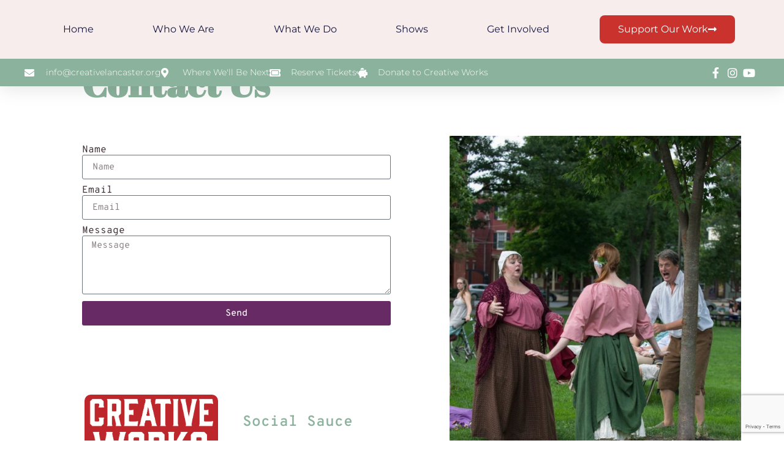

--- FILE ---
content_type: text/html; charset=utf-8
request_url: https://www.google.com/recaptcha/api2/anchor?ar=1&k=6LdiNbYpAAAAAK0-5zk0Z1mQOEXylA_vUHQVaBNr&co=aHR0cHM6Ly9jcmVhdGl2ZWxhbmNhc3Rlci5vcmc6NDQz&hl=en&v=TkacYOdEJbdB_JjX802TMer9&size=invisible&anchor-ms=20000&execute-ms=15000&cb=bwn1pept2eee
body_size: 45634
content:
<!DOCTYPE HTML><html dir="ltr" lang="en"><head><meta http-equiv="Content-Type" content="text/html; charset=UTF-8">
<meta http-equiv="X-UA-Compatible" content="IE=edge">
<title>reCAPTCHA</title>
<style type="text/css">
/* cyrillic-ext */
@font-face {
  font-family: 'Roboto';
  font-style: normal;
  font-weight: 400;
  src: url(//fonts.gstatic.com/s/roboto/v18/KFOmCnqEu92Fr1Mu72xKKTU1Kvnz.woff2) format('woff2');
  unicode-range: U+0460-052F, U+1C80-1C8A, U+20B4, U+2DE0-2DFF, U+A640-A69F, U+FE2E-FE2F;
}
/* cyrillic */
@font-face {
  font-family: 'Roboto';
  font-style: normal;
  font-weight: 400;
  src: url(//fonts.gstatic.com/s/roboto/v18/KFOmCnqEu92Fr1Mu5mxKKTU1Kvnz.woff2) format('woff2');
  unicode-range: U+0301, U+0400-045F, U+0490-0491, U+04B0-04B1, U+2116;
}
/* greek-ext */
@font-face {
  font-family: 'Roboto';
  font-style: normal;
  font-weight: 400;
  src: url(//fonts.gstatic.com/s/roboto/v18/KFOmCnqEu92Fr1Mu7mxKKTU1Kvnz.woff2) format('woff2');
  unicode-range: U+1F00-1FFF;
}
/* greek */
@font-face {
  font-family: 'Roboto';
  font-style: normal;
  font-weight: 400;
  src: url(//fonts.gstatic.com/s/roboto/v18/KFOmCnqEu92Fr1Mu4WxKKTU1Kvnz.woff2) format('woff2');
  unicode-range: U+0370-0377, U+037A-037F, U+0384-038A, U+038C, U+038E-03A1, U+03A3-03FF;
}
/* vietnamese */
@font-face {
  font-family: 'Roboto';
  font-style: normal;
  font-weight: 400;
  src: url(//fonts.gstatic.com/s/roboto/v18/KFOmCnqEu92Fr1Mu7WxKKTU1Kvnz.woff2) format('woff2');
  unicode-range: U+0102-0103, U+0110-0111, U+0128-0129, U+0168-0169, U+01A0-01A1, U+01AF-01B0, U+0300-0301, U+0303-0304, U+0308-0309, U+0323, U+0329, U+1EA0-1EF9, U+20AB;
}
/* latin-ext */
@font-face {
  font-family: 'Roboto';
  font-style: normal;
  font-weight: 400;
  src: url(//fonts.gstatic.com/s/roboto/v18/KFOmCnqEu92Fr1Mu7GxKKTU1Kvnz.woff2) format('woff2');
  unicode-range: U+0100-02BA, U+02BD-02C5, U+02C7-02CC, U+02CE-02D7, U+02DD-02FF, U+0304, U+0308, U+0329, U+1D00-1DBF, U+1E00-1E9F, U+1EF2-1EFF, U+2020, U+20A0-20AB, U+20AD-20C0, U+2113, U+2C60-2C7F, U+A720-A7FF;
}
/* latin */
@font-face {
  font-family: 'Roboto';
  font-style: normal;
  font-weight: 400;
  src: url(//fonts.gstatic.com/s/roboto/v18/KFOmCnqEu92Fr1Mu4mxKKTU1Kg.woff2) format('woff2');
  unicode-range: U+0000-00FF, U+0131, U+0152-0153, U+02BB-02BC, U+02C6, U+02DA, U+02DC, U+0304, U+0308, U+0329, U+2000-206F, U+20AC, U+2122, U+2191, U+2193, U+2212, U+2215, U+FEFF, U+FFFD;
}
/* cyrillic-ext */
@font-face {
  font-family: 'Roboto';
  font-style: normal;
  font-weight: 500;
  src: url(//fonts.gstatic.com/s/roboto/v18/KFOlCnqEu92Fr1MmEU9fCRc4AMP6lbBP.woff2) format('woff2');
  unicode-range: U+0460-052F, U+1C80-1C8A, U+20B4, U+2DE0-2DFF, U+A640-A69F, U+FE2E-FE2F;
}
/* cyrillic */
@font-face {
  font-family: 'Roboto';
  font-style: normal;
  font-weight: 500;
  src: url(//fonts.gstatic.com/s/roboto/v18/KFOlCnqEu92Fr1MmEU9fABc4AMP6lbBP.woff2) format('woff2');
  unicode-range: U+0301, U+0400-045F, U+0490-0491, U+04B0-04B1, U+2116;
}
/* greek-ext */
@font-face {
  font-family: 'Roboto';
  font-style: normal;
  font-weight: 500;
  src: url(//fonts.gstatic.com/s/roboto/v18/KFOlCnqEu92Fr1MmEU9fCBc4AMP6lbBP.woff2) format('woff2');
  unicode-range: U+1F00-1FFF;
}
/* greek */
@font-face {
  font-family: 'Roboto';
  font-style: normal;
  font-weight: 500;
  src: url(//fonts.gstatic.com/s/roboto/v18/KFOlCnqEu92Fr1MmEU9fBxc4AMP6lbBP.woff2) format('woff2');
  unicode-range: U+0370-0377, U+037A-037F, U+0384-038A, U+038C, U+038E-03A1, U+03A3-03FF;
}
/* vietnamese */
@font-face {
  font-family: 'Roboto';
  font-style: normal;
  font-weight: 500;
  src: url(//fonts.gstatic.com/s/roboto/v18/KFOlCnqEu92Fr1MmEU9fCxc4AMP6lbBP.woff2) format('woff2');
  unicode-range: U+0102-0103, U+0110-0111, U+0128-0129, U+0168-0169, U+01A0-01A1, U+01AF-01B0, U+0300-0301, U+0303-0304, U+0308-0309, U+0323, U+0329, U+1EA0-1EF9, U+20AB;
}
/* latin-ext */
@font-face {
  font-family: 'Roboto';
  font-style: normal;
  font-weight: 500;
  src: url(//fonts.gstatic.com/s/roboto/v18/KFOlCnqEu92Fr1MmEU9fChc4AMP6lbBP.woff2) format('woff2');
  unicode-range: U+0100-02BA, U+02BD-02C5, U+02C7-02CC, U+02CE-02D7, U+02DD-02FF, U+0304, U+0308, U+0329, U+1D00-1DBF, U+1E00-1E9F, U+1EF2-1EFF, U+2020, U+20A0-20AB, U+20AD-20C0, U+2113, U+2C60-2C7F, U+A720-A7FF;
}
/* latin */
@font-face {
  font-family: 'Roboto';
  font-style: normal;
  font-weight: 500;
  src: url(//fonts.gstatic.com/s/roboto/v18/KFOlCnqEu92Fr1MmEU9fBBc4AMP6lQ.woff2) format('woff2');
  unicode-range: U+0000-00FF, U+0131, U+0152-0153, U+02BB-02BC, U+02C6, U+02DA, U+02DC, U+0304, U+0308, U+0329, U+2000-206F, U+20AC, U+2122, U+2191, U+2193, U+2212, U+2215, U+FEFF, U+FFFD;
}
/* cyrillic-ext */
@font-face {
  font-family: 'Roboto';
  font-style: normal;
  font-weight: 900;
  src: url(//fonts.gstatic.com/s/roboto/v18/KFOlCnqEu92Fr1MmYUtfCRc4AMP6lbBP.woff2) format('woff2');
  unicode-range: U+0460-052F, U+1C80-1C8A, U+20B4, U+2DE0-2DFF, U+A640-A69F, U+FE2E-FE2F;
}
/* cyrillic */
@font-face {
  font-family: 'Roboto';
  font-style: normal;
  font-weight: 900;
  src: url(//fonts.gstatic.com/s/roboto/v18/KFOlCnqEu92Fr1MmYUtfABc4AMP6lbBP.woff2) format('woff2');
  unicode-range: U+0301, U+0400-045F, U+0490-0491, U+04B0-04B1, U+2116;
}
/* greek-ext */
@font-face {
  font-family: 'Roboto';
  font-style: normal;
  font-weight: 900;
  src: url(//fonts.gstatic.com/s/roboto/v18/KFOlCnqEu92Fr1MmYUtfCBc4AMP6lbBP.woff2) format('woff2');
  unicode-range: U+1F00-1FFF;
}
/* greek */
@font-face {
  font-family: 'Roboto';
  font-style: normal;
  font-weight: 900;
  src: url(//fonts.gstatic.com/s/roboto/v18/KFOlCnqEu92Fr1MmYUtfBxc4AMP6lbBP.woff2) format('woff2');
  unicode-range: U+0370-0377, U+037A-037F, U+0384-038A, U+038C, U+038E-03A1, U+03A3-03FF;
}
/* vietnamese */
@font-face {
  font-family: 'Roboto';
  font-style: normal;
  font-weight: 900;
  src: url(//fonts.gstatic.com/s/roboto/v18/KFOlCnqEu92Fr1MmYUtfCxc4AMP6lbBP.woff2) format('woff2');
  unicode-range: U+0102-0103, U+0110-0111, U+0128-0129, U+0168-0169, U+01A0-01A1, U+01AF-01B0, U+0300-0301, U+0303-0304, U+0308-0309, U+0323, U+0329, U+1EA0-1EF9, U+20AB;
}
/* latin-ext */
@font-face {
  font-family: 'Roboto';
  font-style: normal;
  font-weight: 900;
  src: url(//fonts.gstatic.com/s/roboto/v18/KFOlCnqEu92Fr1MmYUtfChc4AMP6lbBP.woff2) format('woff2');
  unicode-range: U+0100-02BA, U+02BD-02C5, U+02C7-02CC, U+02CE-02D7, U+02DD-02FF, U+0304, U+0308, U+0329, U+1D00-1DBF, U+1E00-1E9F, U+1EF2-1EFF, U+2020, U+20A0-20AB, U+20AD-20C0, U+2113, U+2C60-2C7F, U+A720-A7FF;
}
/* latin */
@font-face {
  font-family: 'Roboto';
  font-style: normal;
  font-weight: 900;
  src: url(//fonts.gstatic.com/s/roboto/v18/KFOlCnqEu92Fr1MmYUtfBBc4AMP6lQ.woff2) format('woff2');
  unicode-range: U+0000-00FF, U+0131, U+0152-0153, U+02BB-02BC, U+02C6, U+02DA, U+02DC, U+0304, U+0308, U+0329, U+2000-206F, U+20AC, U+2122, U+2191, U+2193, U+2212, U+2215, U+FEFF, U+FFFD;
}

</style>
<link rel="stylesheet" type="text/css" href="https://www.gstatic.com/recaptcha/releases/TkacYOdEJbdB_JjX802TMer9/styles__ltr.css">
<script nonce="1AY1KGGBQyd403ptn6yuDA" type="text/javascript">window['__recaptcha_api'] = 'https://www.google.com/recaptcha/api2/';</script>
<script type="text/javascript" src="https://www.gstatic.com/recaptcha/releases/TkacYOdEJbdB_JjX802TMer9/recaptcha__en.js" nonce="1AY1KGGBQyd403ptn6yuDA">
      
    </script></head>
<body><div id="rc-anchor-alert" class="rc-anchor-alert"></div>
<input type="hidden" id="recaptcha-token" value="[base64]">
<script type="text/javascript" nonce="1AY1KGGBQyd403ptn6yuDA">
      recaptcha.anchor.Main.init("[\x22ainput\x22,[\x22bgdata\x22,\x22\x22,\[base64]/[base64]/e2RvbmU6ZmFsc2UsdmFsdWU6ZVtIKytdfTp7ZG9uZTp0cnVlfX19LGkxPWZ1bmN0aW9uKGUsSCl7SC5ILmxlbmd0aD4xMDQ/[base64]/[base64]/[base64]/[base64]/[base64]/[base64]/[base64]/[base64]/[base64]/RXAoZS5QLGUpOlFVKHRydWUsOCxlKX0sRT1mdW5jdGlvbihlLEgsRixoLEssUCl7aWYoSC5oLmxlbmd0aCl7SC5CSD0oSC5vJiYiOlRRUjpUUVI6IigpLEYpLEgubz10cnVlO3RyeXtLPUguSigpLEguWj1LLEguTz0wLEgudT0wLEgudj1LLFA9T3AoRixIKSxlPWU/[base64]/[base64]/[base64]/[base64]\x22,\[base64]\\u003d\\u003d\x22,\x22esK1wqx6w5PCsX/CpMKdb8KGY8O0wqwfJcObw75DwpbDpsOubWMEccK+w5lYTsK9eGrDncOjwrhfc8OHw4nCiR7CtgkCwpE0wqdJZcKYfMKAARXDlX1yacKswq/DgcKBw6PDgcKUw4fDjxvClnjCjsKJwrXCgcKPw5fCtTbDlcKoP8KfZkXDvcOqwqPDkMOtw6/Cj8OSwpkXY8KowrdnQyw4wrQhwp8DFcKqwobDt1/[base64]/BmjCi8O6wqcUw6PDoHd3AsKLPcKZAMK2USlFH8KTWsOaw4RMWBjDgUHCr8KbS0JXJw9AwqoDKcK4w7h9w47CtENZw6LDtwfDvMOcw7HDmx3DnB/[base64]/[base64]/CqcOCRUR1ITxdK1oiwqbDuH9SYMOcwqUpwplvCcKdDsKxC8KJw6DDvsKsA8OrwpfCjcKuw74ew6kXw7Q4acKpfjNhwpLDkMOGwovCn8OYwovDtVnCvX/DksOhwqFIwpnCu8KDQMKuwoZnXcOVw6rCohM1AMK8wqokw48fwpfDscKbwr9uMcKLTsK2wrjDrTvCmmLDr2RweyU8F1HCmsKMEMOTL3pADnTDlCNfHj0Rw5kpY1nDkwAOLjjCkjF7wpdKwppwGMOif8OawoLDmcOpScKEw70jGiMNecKfwoHDisOywqhjw7M/w5zDjcKDW8OqwqcoVcKowq4Bw63CqsO4w5NcDMKjO8Ojd8Oaw7ZBw7pQw5FFw6TCtgELw6fCkcKTw69VDMKSMC/CmcKoTy/Cq2DDjcOtwqTDvDUhw5TCn8OFQsO8WsOEwoIKRWN3w43DjMOrwpYmUVfDgsK0wqnChWg5w77Dt8OzbHjDrMOXAh7CqcOZFCjCrVknwpLCrCrDvm4Pw4pNXcKIFGt4wp3CqcKhw6nDrMK/w4PDk0x0LMKMw7XCv8K1JElUw7PDgExmw6vDvE1iw7fDksOqOlTDpXzCk8KMGX9aw6DCiMOHw6QHwobCmsO7wopJwqrCtsKfBQpyRzl6c8KIw7TDr0ocw5k2N0jDssOBT8OVK8OTDy1Swp/DujN4w6rCihvDlcOEw4sySsK4wqpTdMK4XsKIwpEow47CiMKEbCHCvsK3wqLDvMO0wo7Ck8K8RRURw7YIR3bDl8KtwpvCgMORwozCi8OAwr/CrRvClW1jworDlsKaQBVGeg3Djj5ewofChsKhwrjDnEnCkcKew6JWw6rCqcKDw5B5SMOewozClA/DjR7DsHFSSzzDtkA8dw0IwppKLMOxYwBbSD3DoMO3w7dtw4lxw77DmC3DlUjDosKJworDosOqw5A6VMOKbMOYA3dUP8KSw5zCsxxmFA7Dj8KCambDtcK7wpkYw67CngvCoV3ClGvCv0/Cs8OnT8KSfcOtCcOTHsKsE1YXw7slwrUrfcOgK8O7ByEMw4vCksKywpjDly1Gw4wpw7bCk8KYwpozZ8Ofw6fComjCuBvDhcKyw6AwSsKvwp9Uw6/DjMOKwoPChw3CvD8kdcOiwpkqEsKsSsK0SBM3GF9Gw5XCr8KEYkk6e8ObwqFLw7o2w40wFhhRSBUoDcKUbsOEwqfDocKywpHCrn3DvMO3H8KrL8KMH8Opw67Dn8KcwrjCkRPCjiwLBFdIcnTDgcObZ8ObNMOJBsKTwpcgAlRYWTbDm1zDtnYNw5/DvVRkJ8KWwq/DmsOxwpp3w7A0wqbDlcKfw6fCkMOVbsOOwo3DrsOyw602MwrDjcO1wqjCnsKBGWLDl8KAwoLDsMKzfj7CuCJ/wq8OHMKxwpnDgCJGwrg4dMOlfEQVH1JYwo7Chx4tScKUc8KFfDNjDGkWBMOKw7fDn8K3LsKTejRrCWzDvwcXbhHCjMKcwpfDu0HDtX/DrcOiwrrCtj/CnyTCuMKdL8KQZsOewrvCqMOkYMOAPcKDw53DhhvDnEzCg10ew7LCv8OWciJ7wqTDpg5Tw4ocw5NAwoxeLV0cwocEw6dpexlkXGHDuUDDhMOnXT9GwoULbhjClEgUYsK0McOmw7zCjjzCnsKZwojCucORV8OKZgfCsAdvw5fDgmfDhMO2w6o/[base64]/[base64]/DksOVLsKbw7h6wrfCgC/DviPDsRlaV8K+a08nQFB3ecK3C8Oawo3CkAfCpsOVw4V/w5fCgSHDusOSBMO/C8OpcVdcW04+w5QLQVfCrMOpcmsLw4TDtyFeRsOyWn7DixTDs3oiP8OhFTTDmsKMwrrCknNVwqPDhQtvB8OMdwEBBAHCk8OzwqAXWCLDlsKvwrnDhcKlw6UrwpTDhsODw5fDuSzDv8KTw7fDhivCpcKmw6/DpMKCQkbDr8KRRsOvwqYJbsKOLMOFOsKOHlotwp4/WcOfO2DDnUbDjXvCh8OGeAnCjnzCrcOFwqvDpUvCmsONwpkhLDQNwqpww6M6wpDClcKTdsKIKcKnDTjCm8KHUsOQYSlswrLCo8Ogwo/[base64]/[base64]/[base64]/DmsOBw6tbw7PCjS3Cg38Iw6lcw75FdsKPVsKdwq1qw71XwqLCsnLDvHQZw4vCpz7CiHjDji4kwrTCoMK5w5p7BAHDmTrDs8OZw4IXw4vDvcKfwqDDgV/CicOmwpPDgMONwqs6JhDCtXHDjBwkFELCpmwZw48bw4vDgCTDiGzCmMKYwrXCizMHwr/CucKXwrUxW8Ozwr0TKk/DnmQNQMKMw5BVw57Cs8OTwojDj8OECwzDjcKewonCiBXCu8KqKMKCwp/[base64]/CkcK2KMKuw5VSwqjCkMKaUcK9dAh8w7F/asKUw7PCtDLCl8K/acOuCCfDvyJrd8Oowp0twqDChcOAdglKI0ccwrxrwroqGcKWw4EFwoPDs0BDwpzCmnpMwrTCrSVxYsOlw57DtcKjw7LDuyFVCkrChsOOfTVVT8KcICDCtyTClcOKT1fCjAU0IX/DmTTCk8Obwr7DrsO1LWrCshsXwpfCpAEzwoTChcKOwo9JwqLDji91fz7DtcOkw7VbHcOCwrDDohLDpsO6chHCtg9BwqPCqMO/wo8jwpoGH8KOECV/[base64]/aX0xIhvCgsOBe37DgcOcwo7Dt1HDoF/DtcOAw6tuEmI/[base64]/[base64]/[base64]/Cgi5uw5Y/QXLDsMOkYMOawqNqDsK8ccOlLUjDrsKSUsKBw5zDncKBCUpKw791worDs2Vkwo7Dp1hxw47Ch8KePX4zEANbEsOtGkTCmy5fdzhPNDLDvgDCs8OVP24Cw4FvHsOiI8KXRMOUwo1pwp/DmVxaNjLCuxAEQDpOwqFbRgPCqcOAI03Cs2dJwqY9DwYOw5HDlcOTw4PCnsOiw45tw4rCuhVGwofDv8Oow7DDkMOxQAxFOMOqXi/[base64]/CqC9OUMOOwpFvCFdxw5vDr8OqHMKEOhAMLHrDi8Kyw7VZw6vDqlPCoF3Csy7Dv1lQwqzDmMO7w6gqDMOiw7zCgcKBw6Y8RMK3wovCp8KYc8OMesOGw4VsMh5twpDDpUjDqMOsdcKbw6YmwrNpMsOTXMOmwqIZw6wrYQ/DiwFSw7HCjR0pwqoGIA/CgMKOw4LDvgLDtRhRR8OIaw7CnMOIwqDCqMOdwqPCoVofJ8KEwo0ocCvCrsONwpgkMz0Hw73CvMKZP8Omw4NLSgbCgcK8wqUIw5NNVcKywofDocOawp/[base64]/dGLDlmoOVsKawpTDgcOnw6tqRiTDp3jDtcO9Yg3DsG9UGcOWBD/CnMOSTcOQQsO9w7dKYsOAw6HChMKNwobCqDsccgXDmVgOwqtDwoceXMOqw6DCscKGw4Rjw4HCswIrw7zCr8KdwrjDtWgAwqpewp5dBsKtw5rCvzvDlQfChsOHRsKfw4PDqcKCLcO8wq7CscObwp88w6ZIak7Du8K5FntpwpLCtcOhwr/DhsKUwrFJwpfDl8Omwrwqw5XDq8OfwrXCgMK1LyYFTTLDlsK8BMKhRy/Dsic6OF/Cr19ow5zCkQ7CjsOKwrk6wqYcY3Bre8KjwoouGAViwqvCoSg+w5HDmsKKKjVuw7k+w5DDvsOPC8Osw63Dtz8Hw5zDmMKjD3LClcK0w6DCqGo3JU1Ww4FeFMOWdgbCuSrDhMKnKMKIIcOfwr3CjyHChcOhLsKmwojDmMKEDsKVwpBxw5bDsg5DWMO3wrJRGA/CpF/Do8KpwobDgcOXw51HwrLDgl9NGsOuw79Sw6BNw5R3w5PCh8KSLsKWwrnDkMKiWUgdYSTDnWVnCcKwwqsvM00/[base64]/[base64]/Cv8KTM8Kew5xLwp/DqsOTA2Y3R8Oiw5zDscO/EhB0fsOLwpU9wpTDtnLCosOOw7Jdc8KrS8O6O8KDwonCusO3elVKw5Ycw7cGwpfCpE7CmcKJNsOaw6LCkQYUwqonwq1gwpBAwprDikXDrVrChG0Bw77CosKWwozCiG/[base64]/Du0fCmzlmwp0Nwq8HwpVLOxnCh1VOw4XDssOUa8OBRFTCjcO0wpYkw7PDpzFzwrFhJxfCt2vDgTdjwpk8woN/[base64]/DlcOcwqV/w40PwpAPwqvDr8O4f8K5w6jCusK3wqosbGbDv8Kyw43CqcKyOy9CwrHCtcK+D33DvMOtwprDr8ONwrLCtMO8w6Uzw5/Ch8KiUcOzR8O+NQ/Ck33CqsKrBAHCgMOOwpHDg8OHFkE/MnlEw5d3wr5Xw6ZSwpURJHDCiUjDujrCm38DfsObDgQdwoknwr/CjSnCpcOUwrZoCMKfcjvDuzfDg8KFEXDCpnzCqCUyGsOLRCV7XnDDmsKGw7IYw6lsX8Oww53DhVTDvsOZwpspwr/CtyXCpDUkMQrCjA9JDsKdKMKrFcOxfMOzI8OeS3jCpcKtMcOsw5fDq8KyPMKOw5hiGXXChHHDkz/DiMOFw7d3N0zCnRfCu1ZvwrBQw7RZw4lQYHdWwrkYHcOuw71BwoFJGVrCscOCw4jDhcO4wqoqQhrDlDw2A8KqasOPw4wBwpLCr8OBOcO1w5TDrWTDlQrCpUTClAzDoMKAIGLDmlBHGmXDnMOHwqPDp8O/wovCmMOYwqzDsjJrQw5kwqXDsB1uZngyK0c7dsKGwqrDjzEXwqnDpx1owod/YMOLEMOpwoXCpMOgRCnDvcK8N3AxwrvDssOlcA0bw6V6U8O4wrHDu8OvwrUbw5N6w53Ct8KRHsOmDzked8OEwoAHwojClcKoVcOvwp/DvUHDjsKXfMKnQ8KQw7R1w5fDrQx5w6rDvsOmw5LDtHPCg8OLTcKUL0FLETM4PTNuw5MyV8KKJcO0w6TCpMOEw7HDiwbDr8KWLmHCo3TClMOpwrJPKRI0wq1kw55ow4/[base64]/[base64]/[base64]/wrEHAMOvw5jCl8O2wo8lFhvCrcKUSsKDaj7DgCIAwp/DtDHCuz5SwojCuMKfC8KNHyDChsKrwpMDLcORw7TDhAw/wo8wZ8OSQMOFw47DnsO+FMKpwpdDMMOGZ8OPMVpawrDDjzPCvCTDnD3Cqm3Clh8+W2YRAUZXw77Cv8OIwpFWCcKNZMKuwqXDr27CmMOUwp0FNcOiXG8nw68bw6o+ccOsfSUSw5cMLcOuT8Oha1rCm3x/C8OfPWvCqxViIsKrc8OvwpdkLMOSasOKRsKew4seUi40NyPDtUbDk2jCkyY2KFHDm8OxwrHDrcOnFi3ClgbCpcOmwqvDohHDncO2w70lJjDCm1RyKV/CrsKTRWVww6TCucKhTmpfQcKwbGTDn8KGW3bDvMKjw5RRM2V/NsOPJMKiLxdwKEvDn2LChSsQw57DrcOVwq1bCAPChE9UD8KWw4LDrGjCoWPDmMKYccKxwpE6HsKqGVNWw6U+D8OELgVFwrPDu2wzfn9Bw6/Di2Qbwq9/[base64]/Dmh7Cs8KJw6ssbcKJZ8OqPcKVOMOiwqPDl8OIw4pMw7Emw6V6bUvDvkDDoMK/fcOgw48zw5DDhw/[base64]/Do30dw5AJIMOuK8OVwoDCnnDCiATDgcOBacOlUhXCgMK1wqvClHgBwoxNw4c0BMKIwpUUehbCp0gMTmJRE8KcwqPCqnpZcFVMwqHCq8KWDsOfwqLDgSLCik7DsMKXwpc+GWh7wql8ScKmdcOZw7jDkHQMf8KKwr1BQcOmwo/DkEzDrTfClQcMKMKuwpAEwotpw6F0YALDqcKxdHZyDsKTeD0bwrgdSW/[base64]/DoBTCnMO/wqVBP3PDuF9aw41fN3PCqSfDl8O4dXhcW8KIE8OfwojCuUhvw6zDgS7DtCXCm8ORwoMtLAXCrcKbMSNvwrsRwpocw4vCnsKbCQxnwpDChMKyw7QkdnzDgMOxw6bCtlwpw63DtsKoJzRjfcOpMMOAw5/DlzDDicOKwrrCjMOeGsO6c8K7DMOMwpnCqVfDv39bwpLCnH1KOBZRwpk5Y2ERw7fDkRfDqsO/FcOJScKPVsKSwp3DjsKoXsO6w7zCl8OzZ8OvwqzDqMKFPhrDkCrDoknDuBV9KCYUwpDCsSLCl8OMw7zCk8OGwrdtFsKgwqxqNwpRwrtZw6FUwpzDswsJwpTCvwoBW8OTwojCq8KdXlzClcOZD8OLGcKvGC0kYEPCv8KxW8Ksw5VEwqHCvhANwqgdw4/CgcKaFV5IZhMBwqLCtyvCo3rCrHvDssOfO8KVw4rDrWjDssOGXh7DvRRtwowXTcKlwq/DucO+CMOEwovCkMK+RVnCrGDCtj3DvnLDsikVw4EkZcKgXsOgw6Aze8KrwpHClMK4w5A7EEvDpMO/KEpLB8KLfcOvcAjCm2XCqsOkw68bFXzChlpGwrYKE8OOLBxuwoXCkcKQdMKhwqPDig0GNMO1RXc/KMKBRBPCncOFZUnCicKTw69OMsKow4/DusOsNHYKYhnDvlQwY8KcbzfCqcOYwr3CkcOITsKrw4VdX8KUScOGCWwTHRPDsxFJw4Ivwp7ClMOqAMOFYcOxX3J4UkfCtTwlwovCuE/DlWNCdW0Gw4hndsOlw4t7fyHCjMOSR8K5TMOfHMKpQmVgUR7DnWjDp8OIcsKGRsOyw4zCgxDDjsKRfgJLPmrCkcO+XwQoZTckHsOPw6XCjA/Drx7DlxRvwoF5wojCnV7CkhYZT8Oqw7fDqhnDscKaNG/[base64]/CjmvDrcOcZMOZwohqwpbDhMO4wpHDjcO9X2VNZm3DoWAPwqvDoRcWL8OUIcKPw5bChMKiw6bCiMOCw6VsZMKywrfCocOOAcKMw6xXfcKhw4zCusOXXsK/DBfCmTHDo8ODw6teWG0gJMKQw7HCncK3woxJw7Zxw5cxwqpZwo0Ww6d5QsK2NXQUwofCpcOcwqDCjsKaaB8cwp/CsMKLw7VhfzjCj8OfwpECXsO5WF1PCsKqPSRkw6JAKsOSIj1JY8KvwrB2EMOvbz3Cs38aw5hxwrHDsMO7w5rCr1/Cs8KJFMOkwqDDkcKZZCvDvsKUw5bCiz/DtFpAw5bDkARcw7tuZCDClcKewrHDjA3CpWvChsOUwqFNw7hFw7gew7olwoXDuW8HIMOxMcOpw4TCv3hUw4JBw44VEMK4wqTCsmzCtsKGPMOTQ8KJw5/DvAbDshRsw4PChcO2w7chwqdKw5XDqMOJRizDqWdxM2zCmjvCmg7Cnz9uKx/CusK8CBZ0wqTCo0LDnMO9LsKdME1bU8OPX8KUw7/CslvDlsKHGsOXw7fCvsOLw7FwOUbCgsKCw5Nzw7/DpcO3EcKlc8K0wrXDu8OswooQRsO1YcOffcKAwqwQw710RGBVQg7CrsO4ARzDkMOUw6M+w43DgMOtFFHDgHMuwpvDtyBhOhEBBMKdVsKjWlViw6vDjUBtw6/DnSV2esOOZinClMK5wo4AwoIIwqcjw4rDhcKBwr/DoxPDgWxswqxvUMKbEHPDm8OdbMKxESzDkgEhw73CiEDCnMO9w7nCuVJABy3CrMKSw44pUMKMwodpwqvDmRDDvhonw6oawqoiwo/Drg5bw64oG8KCZydmZDnCnsOPYQfCqMOdwqFqwodVw7vCqsOyw5Jqc8Ozw4clfTrDscK6wrUqwqkYWcO2wr1nNcKvwr/Cik/DpkzCjcKcwpZgW3w2w4hkUcKcS0wawrk+HsKuwrbCnklNCMKqX8KeecKjEMOUMBPDkFvDkMKMesK/PE5pw4Z1eiLDu8KIwok+S8K4aMKhw5TDuCLCqwjDrAdCEMKRNcKPwoDCs2HClz1wZibDlDlhw69Vw4Qww4PChlXDsMOdBT/DkMOpwo9IQMK1wq7DsknCisKKwrclwo5bVcKOBcOeI8KfQ8KuEMOTW2TCkWjCqcOVw6/[base64]/w7dUw4/Ci8OqKsKDM8KWG8KiYWRXwoLDuBvClA7DugfCjXHCp8Kif8OhZHYxKV5IDsO2w6Ztw6lqf8KJwq3DsGwBIRUqw6TDkTMFZnXCmw4/[base64]/[base64]/Ci2TDqVzDlRjCsVUOGGF3c8OgwonDjh0fVMKJw50Gw7zDqMKFwqtlwoBNM8Oqa8KMNQHCqcKQw7Z2CcK2woNvwqLDkXXDnsO0ZUvCvwsAPhPDv8OSfMKzw6oRw4TCkcOWw4HChMKaPcOswrZtw53Cmh/CqsOMwqvDtsKUwr9twqBFQn1Qwoc4JsOzNcO4wqYwwo7Cm8O/w4oALBDCqcOVw43CmSDDuMKoGsOVwqjDhsOzw4TDqsK6w7DDhgcQK1gcPMO/djDDqwrCiUckfVszeMKEw4DDuMKVVsKcw5IvJ8K1BcOywpUNwpURScOSw4wkwrbDukMNX2c/w6XCsHbDmsKLO2rCl8K1wr8zwozCkADDmj4Ow4IVWcKjwro4wrMZLW/[base64]/DgMKwwrg2w4N4I0B6w5vCrisGQMOUwrAbwpPCjsKbFHo/w5/DkSFiwrXDmCV6PC7CsHDDusKwcURUw7LDv8Oww6AIwp/DtWbCgGHConrDjncqJDjCisKpw7JNNsKpEBhww7wQwrUawrnDqSkkH8OGw5fDqMKgwrzDqMKXE8KeEsOnK8OUYcO9GMKqw7XCqcOvasKUQ1Fuw5HChsK1H8KxYcO3QwfDgj7Ck8OBwrDDrcODOX1Xw43DvMO9woN7wpHCqcOAwpXDk8K/[base64]/[base64]/DgMOyE3jCjATCuVvCn8OVwqPDuz/DlEEwwrwkEsO2cMOsw4bDhGbDgxbDoGXDny8uWwcNwqhFwrbCh1xtWcOlCcKEwpZdY2gXwo4LXkDDqRfCpMO/w5TDh8K8wqoqwrMpw4x3fcKawo1twovCr8KYw4QGwqjCoMKnXcKiacOgAcOwLzglwqgpw7lSFcOkwqg5dwTDm8O/[base64]/Dn27DomLCvhw0Y8KnQcKePcK6UsOdwoVPQMKbEldww5sPH8KMw4TClw4oDDx5Z3thwpfDrsKpwqEpasOHYzMUcUF2dMOjfggDM2IeLSB5wrIce8Kow6cOwq/CmcOpwoJFOH1DNsOTw453wrXCqMOzGMO6HsOZworDkcOAOUZdwrHCgcKgHcOFZ8KUwrvCu8Ouw6RvEmw9ccO3fhJxIlEMw6XCssK9T3RxDFNDJsK/wrR/w6smw7pgwqQ9w4/DqV0oLcOLw6YPeMO1wpfDii4Qw5jDh1rCmsKgT17CnMOESA4ew4psw7VPw5BYf8KAeMOlB1rCs8O7P8KaRTA5RMO3wo4Vw65aFsKmPHErwrHDiWwKKcKSKVnDuhTDv8Klw5HCk34HQMOHHsKHBDXCmsOXbCnDosOcWTTDksKVHGrClcKgLQPChDHDtTzDuT3Ds3/DgQUPwp/Dr8K8FMKQwqEYwrtiwprCgsKUF2JcAwZxwqbDp8Kaw70Dwo7CukLCnj4qGHfCn8KsWxLDl8KCBgbDm8KnQXPDvQvDrsKMJQnCiAvDhMKCwoE0WMOVBRVJwqRNw4XCucKOwpFKFVgmw4zCucKrC8OwwrnDh8Obw6R/[base64]/wp7DgcKIwrh0OcKdUMK+wqzDgsKdw6tCwoPDqAzCsMKxwq8wVyJDJk8/wqTCpcKbQcKbWsK1GQTDnjnCqMK+wrs4wq8HUsKuTSQ8w6HCtMKlHytYcgvCs8K5LinDsX5HTcOEPMKyIg58wrfCksOHwo3Drm9cWcO/[base64]/[base64]/DinbCmEMFDcKywo1mD8O8wop1wpnDgk7DhFIHwonDmcKJw7DCl8OIIcO/wo/DkcKFw68vPMKycGp8wpbDjcOiwonCsk0HGB0pMcK3B0TDkMKWSizCjsKtw7fDnMOhwpvDtsOCFMOpw6TCo8OMV8KZZsKPwpMqBHjCoUNzN8O7w6jDkcOtQMKbc8Knw5MUDhrDvR3DnzBJLw1tRCtyMUQ3woQxw4YgwofCosKoKcKnw7bDsQBsHlZ/U8KMLw/Do8KswrbDocK2a1/Cu8OYM2bDpsKtLFTCrBFEwofCg3MbwqjDnylbKDnCmcOiZlosc2tSwrPDqkxgAjYgwrFrL8KZwoFUVcOpwqMRw5g6cMOlwpHDt1okwp7Crk7CpsO0NkHDisK6ZMOmSsKHwrrDr8KKNX0Bw5LDmSlrMMKhwosjVhbDnBZfw6FMDGJNwqTCumVFw7TDnsOAScKkwr/CgijDkH8tw4XCkg98aiFCH0TDujN9B8OwRwbDkcOOwopXYDZawrIbwoI1B07CpsKND31sMW8awpfClcOxECbCjkrDvHk0SsOQEsKZwoI+wojCtsO2w7XCusOjw6QYEcKywrdnEsKlw4/CrUjCsMOWw6DCrGZdw4XCu2LCjy7Cq8O2dwvDvEh7w7HDmgA9w4HDp8Ksw5nDgSzDvMOVw4t8wr/DoU3ChMKzDRMGw7vDpR7DmMKCdcKldsOtDzLCuw9vb8K2KsOrGxjCu8OAw41LJX3Dtk8rT8Kdw7HDqMKyM8OEGcObHcKww5vCoWzDmDTDhcKuesKFwqB/wrvDtRZoN2TDpg/CmHpXURFJwrTDhBjCiMOgNx/CuMKDbsK9dMKAbWnCpcKbwrTDu8KONz3ClkjDs2gsw6/CiMKhw77CvsKewox8fwbClcO4wpg3N8OCw43DpCHDgsOawrvDoUhQScO2wqkbMMK/[base64]/[base64]/DiCZiw73Clxxew61JSH1Ww7wLw7pdw7zCsMOebMO6Uj5Uw78BT8O5wqXChMOPQ17CmFsIw5Bsw4nDncOrPnbCksK+dFvCs8KwwrDCosK+w7XDrMKwD8OBFnHDgMKbBMK9wo1ndxHDjMONw4sgY8KHwojDmgRWT8Oge8K1wqDCrcKUTRDCrcKpL8KJw6/DkynCojLDmcOrOQYwwrTDsMOSRiM0w4Flw7E4EMOBw7B1MsKBwq3DqjTChz4uO8KZw63ChyBOw6zCrC84w4Z1wrFvw40BdwfDiRjCnl/[base64]/ClwLCqMKXw4nCs8OwPMOrwrvDmcKyDxjCosKmKMOGwoccVyoHAcKPw5F2OMOowpLCtzfDkMKPRw3DjUPDrsKPB8K3w7vDp8Oyw4g6w4kJw4c7w5pLwrXClE4Mw5/DgsOeY0dLw5osw5xewpAHw5ELWMKiwqTDoHl8XMKWfcOmw4/ClsOIGx3CkAzDmsOiMsKpQHTCgsO6wrjDkMOWaWjDlWJJwokxw6vDhUJSwo5vYF7DuMKpOsO4wrzCkhI3wq4NDxrCtnXCslJaZ8KgFB/DkmXDvEfDjMKpVsKncV7DmMOLHCJWT8KIU2jCjcKIcMOIRsOMwokfUS3DisK/AMOsVcOHwqTDtcKqwr7Dl2vChX4cP8KpTVvDtsKuwoMSwoDCssK0woTDpBUjw6FDwr/ClnzCmD5JBHREG8OOwpvDj8KiC8OSOMO2QsO4VA5mRBRjCcKuwp1HQjzDpcKBwqrCvHcLw4HCtl1EIcO/XA7Du8ODw63DlMOhCgpZFMOTeD/CvFA+wobCvMOQCcOAw63CshzCgBDDsGLDowHCt8Onw5DDuMKkw4oUwqPDixLDsMKEJkRXw7IEw57DtMOzw77CosKYwpg8woDDt8KgL0rCkGDCjmB/EMOzb8OjG3pzMAnDl0YPw7g3w7HDsEgTwqprw5RlHSXDs8Kqwp7DqMOPVMO6FsOUdX3Dk1DCgFHCv8KMKHLCvMKbFDkIwpvCpDbDi8KrwprDhB/Cgjt9woFfVsO3aVY7wqcJPDnCp8KEw6Jgw7IucjbDhGFBwpRuwr7DhG/DssKKw4VPIUXDqmXCvsO5V8OEw4lIwroKIcOqw7rCh3LDqhLDtsKIOsOBTyvDrhomfsOgOBQHw7/CusOgCCbDmcKIwplmfTXCr8KRwrrDn8Ocw6p4G0rCvzHCiMKnHhRKM8O/EsK+w5fDt8KBRVNnwqgvw7TCqsO1b8KqVsKvwo0Kdg3Doz80YsOYw5Nyw6PDqsOLbsOpwrnDoXl6AlfChsOTwqXCsQfCg8OufcOBKsOXZjDDqMOvwrPCgMOhwrTDlcKNdyTDvip6wrAQT8KkEMOoYATChjAAW0YSwoPCl1QjRh97XMKhLMKdwroXwqdufMKOOy/DjWbDsMKFC2fDgRN7O8K/woTDqVzDusKmw6hFYhzChMOGwpnDvhoKw5bDsBrDvMK9w43DsgTDnlPDusKmw5ZwRcOqLsKswqRLHFfCg2cpd8OUwpIewqLDr1nDtEPDhsOVwoHCiGjDtsK9wp/DmcKhYSURMcKGw47DqcOPSn3DgE7Ct8KKBH3CtsK+ccOSwrjDqiPDpcO0w6vDoTF9w4IHw57Cj8OjwpbCkmhbIj/DlljDhcKRJcKQYlFCOyo/c8K2wqpowrvCuHQcw4pWwoNOM01Lw4MgAlvCsWLDnS5GwrdJwqHDvMKldcOhIAQFwrDCgsOEAF99wqYOw69reD/Cr8Ocw5oRH8KnwofDlWdvNMOHwqnDuEtMw79aLcObUlfCsW/Cl8KXw4gFw5PCncKZwqPCosKgbS3DlsOUwq5Ka8KYw73ChGcPwqJLaAIGw49Ww5nCm8KobC8VwpVew5DCnMOHA8Kqwoghw5UAKMOIwr88wqrDnz1qJx9OwoI4w5vDo8K+wq3CrzNXwqtswpvDm0XDucOewrkQV8OsFDnClGcOcnHCvsOdI8Krw7xcXGbCkjA/fsO+w5rDusKow6TCrMKWwoPCr8KrLUrCpcKWc8KgwqPCjjRZKcO0w4fChcKpwo/[base64]/Cp0bCtsOpw6XDnBdBY8O9w67CjhLCtSXDl8KpBUTCugLDi8OfHUPCiF1tb8KYwqbCmChualDCncKKwqI+aHsKwpXDiz3DhG5LLGI1w7/CjwpgW0JvbFXCk24Awp7Drm/Dgm7DmcK9wq7DuFkEwrx2SMO5w7fDrcKWw53Ch2c1w7QDw5rDmMKDQnYVwozCrcKpwr3Chl/ChMOlC0l4wrF+EgdOwp7Cnwo2w6wFw5QqS8OmQwVpwqdSOMOZw7oSGsKrwp3Cp8OnwokRwoPClMOIX8OEworDhcOQMcOiHcKWw4Y4w4DDnCNpH1fChjgKBxbDvsKRwpLDlMO/wq3CssOnwprCgH9uw7fDhcKiw6fDkm5SIcO2UywWcRDDrRXDrGLCgcKydsO7ST0+JsOGw4tzVcKLMcOFwrULPcKzwpfDrMKAwqouWXYKV1obwrjDsCEVG8K5XFLDsMOIXl7DpCLCncOIw5gbw7/DlcOHwpdffMKEw7RawpjCu3TDtcKGwpYxT8O9TyTCnsOFGwtkwrdreDDDrcOOw47Cj8OLwooEKcK+Hw52w6FUwrl0w57DoWwYbsOTw7fDtMOswqLCnMK9wrfDhzlJworCqcOXw7Z2J8K7wohhw7DDr3zCqcKZwo/CrH8+w7BFw7rDpg7CtcKSwpdJfsOwwpfCvMOnMSPCjx5nwpLCn2x6S8Obw4keHWjCl8K6VHHDqcOjCcKJSsOABMKvenzCocO1w5/[base64]/DqcKuQWwRwrvDhDBeOBJWw6/DjsKaSsOxw4nDvsK0wo7DssKhwqImwphCFh54VMOVwr7DvAUow5rDqsKNeMK5w6/DrcK1wqHDoMOewqzDr8KWwoXCjjfDkmvDqsK3wrB/XMOSwr0uFlrDswofHiLDuMKFcMKoT8OXw5DDoh9jJcKUAmbCisKyccOcwolawp9awo1aOMKbwqRNcMObfiVUwq1/[base64]/[base64]/DmjYmNBhWBmHCmcOofMKSWsK1CcOvH8ODOsOrM8Oywo3Dhyt/FcKGcD1bw53DhkbDkcO8wq3CuGXDgBYpw503wrXCu0chw4DCmMKiwpHDh3/DnXjDlSHChEM4wqHCg2w7a8KuHR3DrcOoDsKmw6zCixI4VMK/fGrCumPCsz0Tw6NIw6DCggvDmWDDsXvCpAhwEcOyJMK8fMK/fUfCksKqwpV1woXDmMOjwozDocO7wpnCu8K2wq/DhMOAw64rQ2gqcCLCqMKoFEZew54nwr8hw4DChC/CqMK+EnXCsVXDnFzCnnR/ZyrDixRneCgCwqYBw7QgRS/Dr8Kuw5jDr8O3CkpcwpNaEMKgwocLwoFcCcO/w73ChBYJw4BMwqDDujNuw5FUwqjDrizDinPCscOIw5bCv8K7NMORwofCinECwpkiwoNrwr1FfMOVw7ZlJ2h0MCnDjkvCt8O2wrjCqjvDgsKdPgrDsMKzw7DCp8OUw4DCnMKhwqwzwqQswrBHTRV+w7kvwr8gwqPDgy/CgmFqByp9wrzDlyw3w4LCpMOxw7TDmQs8E8KXw5YWw6HCgMOTYMOEGCPCvRzCpEPCmjoZw5x8wprDlmtafcODKMK/[base64]/DscKqfDfDohkeFWLDjMOzw5rCqcO0SMKGGUVww6Z6w4vCjMK1wrDDvx5CXllEEk99w41Rwqwcw5EPeMKzwoZ4w6UywrXCsMOmMcKEKyBnQh7DkcOFw4gRLMOXwqM3SMKvwrNQWsKFCMOcLcOIHMOhwr/[base64]/wq8gwoPDsSkfQR0Lw6/Du2AFwrFmw7gIwrjDiMOvw6zCuz5uw5ERJMK1DcO7TsKnY8KiSR3ChA1bfgdSwrjChMOQeMOYCTDDpsK3S8OSw7FywpXCg2fCgcO7wrHCvhTCuMK2wr/DlVLDsGnCjMOww7TDnMKbIMOzCcKAw55ZDMKLwo8sw43CqcKgeMO0woTDkHVZwr7Doz0ew4R5woPCtA8hwqDCtcObw5Z4EsKpfcOZZi/CplVuCD8FLMKqTsKlw6ZYOGHDrU/[base64]/[base64]/[base64]/CmcKBQF0iaV4aZCkGR8KWwrBgExZ+WsOIScKLEMKfw75lAmM0SBpTwpnChcOKZVMjQi3Dj8K5w7kFw7TDvAxnw6YzBBg3TMO8woELOMKuGFhRw6LDm8KAwqkMwqYGw4xrIcOWw57ChcO4PsO2aE1GwrjDtMO/w6fCo0zCggLChsKLU8OXaywiw6rCl8OOwr4gDyF5wo7DoRfCgMKlVcKHwolFWDTDviHCuSZnwpNPDjxFw70Xw4/DkcKaB0zCkwfCusONS0TCpwfDucK8wpYiwo3CrsOzL2DCtlAJEnnDoMO/wrTCvMKIwpUFC8O/IcONw5w6OjVvZ8OZwo1/w71vHDc8LjdKIMOkwolFXw8wCVPCqsOYf8OqwqHDsR7Dk8K/YGfDrhTCiS9AaMOwwrwvw6zCuMOFw55Vwr15w5IcLTYHJ20rGHfCqMOlWMKJB3AwLcO9w74Pa8O1w55pN8KNACRpwopMLsOxwofCv8O5Zx9iwp9Ew6XCmzPCg8O/w5t8HQLCo8KwwqjCpnByIcOJw7PDo1XDuMOdw5wkw497AnrCnsKNw4zDpXbCssKPdcO4T1Zbw7fDtyQUU3kVwq9n\x22],null,[\x22conf\x22,null,\x226LdiNbYpAAAAAK0-5zk0Z1mQOEXylA_vUHQVaBNr\x22,0,null,null,null,1,[21,125,63,73,95,87,41,43,42,83,102,105,109,121],[7668936,101],0,null,null,null,null,0,null,0,null,700,1,null,0,\[base64]/tzcYADoGZWF6dTZkEg4Iiv2INxgAOgVNZklJNBoZCAMSFR0U8JfjNw7/vqUGGcSdCRmc4owCGQ\\u003d\\u003d\x22,0,0,null,null,1,null,0,0],\x22https://creativelancaster.org:443\x22,null,[3,1,1],null,null,null,1,3600,[\x22https://www.google.com/intl/en/policies/privacy/\x22,\x22https://www.google.com/intl/en/policies/terms/\x22],\x22sUkVNyZjtthKDYzm3QDis117By83GirBMrjB8vVsZck\\u003d\x22,1,0,null,1,1764474644933,0,0,[8,176,247,138,174],null,[50,205],\x22RC-b_lpKPUMcN99lQ\x22,null,null,null,null,null,\x220dAFcWeA7i2vrJ3qu4XjV6EcX4WM-FPyoE5lWN6F4RzNecI6z4G17E2np_JolIRbw4AJUF2omEMZoQl8hvOGuGvuBepaickt1XuQ\x22,1764557444910]");
    </script></body></html>

--- FILE ---
content_type: text/html; charset=utf-8
request_url: https://www.google.com/recaptcha/api2/anchor?ar=1&k=6LdiNbYpAAAAAK0-5zk0Z1mQOEXylA_vUHQVaBNr&co=aHR0cHM6Ly9jcmVhdGl2ZWxhbmNhc3Rlci5vcmc6NDQz&hl=en&type=v3&v=TkacYOdEJbdB_JjX802TMer9&size=invisible&badge=bottomright&sa=Form&anchor-ms=20000&execute-ms=15000&cb=tjyx9xwbr4x5
body_size: 45444
content:
<!DOCTYPE HTML><html dir="ltr" lang="en"><head><meta http-equiv="Content-Type" content="text/html; charset=UTF-8">
<meta http-equiv="X-UA-Compatible" content="IE=edge">
<title>reCAPTCHA</title>
<style type="text/css">
/* cyrillic-ext */
@font-face {
  font-family: 'Roboto';
  font-style: normal;
  font-weight: 400;
  src: url(//fonts.gstatic.com/s/roboto/v18/KFOmCnqEu92Fr1Mu72xKKTU1Kvnz.woff2) format('woff2');
  unicode-range: U+0460-052F, U+1C80-1C8A, U+20B4, U+2DE0-2DFF, U+A640-A69F, U+FE2E-FE2F;
}
/* cyrillic */
@font-face {
  font-family: 'Roboto';
  font-style: normal;
  font-weight: 400;
  src: url(//fonts.gstatic.com/s/roboto/v18/KFOmCnqEu92Fr1Mu5mxKKTU1Kvnz.woff2) format('woff2');
  unicode-range: U+0301, U+0400-045F, U+0490-0491, U+04B0-04B1, U+2116;
}
/* greek-ext */
@font-face {
  font-family: 'Roboto';
  font-style: normal;
  font-weight: 400;
  src: url(//fonts.gstatic.com/s/roboto/v18/KFOmCnqEu92Fr1Mu7mxKKTU1Kvnz.woff2) format('woff2');
  unicode-range: U+1F00-1FFF;
}
/* greek */
@font-face {
  font-family: 'Roboto';
  font-style: normal;
  font-weight: 400;
  src: url(//fonts.gstatic.com/s/roboto/v18/KFOmCnqEu92Fr1Mu4WxKKTU1Kvnz.woff2) format('woff2');
  unicode-range: U+0370-0377, U+037A-037F, U+0384-038A, U+038C, U+038E-03A1, U+03A3-03FF;
}
/* vietnamese */
@font-face {
  font-family: 'Roboto';
  font-style: normal;
  font-weight: 400;
  src: url(//fonts.gstatic.com/s/roboto/v18/KFOmCnqEu92Fr1Mu7WxKKTU1Kvnz.woff2) format('woff2');
  unicode-range: U+0102-0103, U+0110-0111, U+0128-0129, U+0168-0169, U+01A0-01A1, U+01AF-01B0, U+0300-0301, U+0303-0304, U+0308-0309, U+0323, U+0329, U+1EA0-1EF9, U+20AB;
}
/* latin-ext */
@font-face {
  font-family: 'Roboto';
  font-style: normal;
  font-weight: 400;
  src: url(//fonts.gstatic.com/s/roboto/v18/KFOmCnqEu92Fr1Mu7GxKKTU1Kvnz.woff2) format('woff2');
  unicode-range: U+0100-02BA, U+02BD-02C5, U+02C7-02CC, U+02CE-02D7, U+02DD-02FF, U+0304, U+0308, U+0329, U+1D00-1DBF, U+1E00-1E9F, U+1EF2-1EFF, U+2020, U+20A0-20AB, U+20AD-20C0, U+2113, U+2C60-2C7F, U+A720-A7FF;
}
/* latin */
@font-face {
  font-family: 'Roboto';
  font-style: normal;
  font-weight: 400;
  src: url(//fonts.gstatic.com/s/roboto/v18/KFOmCnqEu92Fr1Mu4mxKKTU1Kg.woff2) format('woff2');
  unicode-range: U+0000-00FF, U+0131, U+0152-0153, U+02BB-02BC, U+02C6, U+02DA, U+02DC, U+0304, U+0308, U+0329, U+2000-206F, U+20AC, U+2122, U+2191, U+2193, U+2212, U+2215, U+FEFF, U+FFFD;
}
/* cyrillic-ext */
@font-face {
  font-family: 'Roboto';
  font-style: normal;
  font-weight: 500;
  src: url(//fonts.gstatic.com/s/roboto/v18/KFOlCnqEu92Fr1MmEU9fCRc4AMP6lbBP.woff2) format('woff2');
  unicode-range: U+0460-052F, U+1C80-1C8A, U+20B4, U+2DE0-2DFF, U+A640-A69F, U+FE2E-FE2F;
}
/* cyrillic */
@font-face {
  font-family: 'Roboto';
  font-style: normal;
  font-weight: 500;
  src: url(//fonts.gstatic.com/s/roboto/v18/KFOlCnqEu92Fr1MmEU9fABc4AMP6lbBP.woff2) format('woff2');
  unicode-range: U+0301, U+0400-045F, U+0490-0491, U+04B0-04B1, U+2116;
}
/* greek-ext */
@font-face {
  font-family: 'Roboto';
  font-style: normal;
  font-weight: 500;
  src: url(//fonts.gstatic.com/s/roboto/v18/KFOlCnqEu92Fr1MmEU9fCBc4AMP6lbBP.woff2) format('woff2');
  unicode-range: U+1F00-1FFF;
}
/* greek */
@font-face {
  font-family: 'Roboto';
  font-style: normal;
  font-weight: 500;
  src: url(//fonts.gstatic.com/s/roboto/v18/KFOlCnqEu92Fr1MmEU9fBxc4AMP6lbBP.woff2) format('woff2');
  unicode-range: U+0370-0377, U+037A-037F, U+0384-038A, U+038C, U+038E-03A1, U+03A3-03FF;
}
/* vietnamese */
@font-face {
  font-family: 'Roboto';
  font-style: normal;
  font-weight: 500;
  src: url(//fonts.gstatic.com/s/roboto/v18/KFOlCnqEu92Fr1MmEU9fCxc4AMP6lbBP.woff2) format('woff2');
  unicode-range: U+0102-0103, U+0110-0111, U+0128-0129, U+0168-0169, U+01A0-01A1, U+01AF-01B0, U+0300-0301, U+0303-0304, U+0308-0309, U+0323, U+0329, U+1EA0-1EF9, U+20AB;
}
/* latin-ext */
@font-face {
  font-family: 'Roboto';
  font-style: normal;
  font-weight: 500;
  src: url(//fonts.gstatic.com/s/roboto/v18/KFOlCnqEu92Fr1MmEU9fChc4AMP6lbBP.woff2) format('woff2');
  unicode-range: U+0100-02BA, U+02BD-02C5, U+02C7-02CC, U+02CE-02D7, U+02DD-02FF, U+0304, U+0308, U+0329, U+1D00-1DBF, U+1E00-1E9F, U+1EF2-1EFF, U+2020, U+20A0-20AB, U+20AD-20C0, U+2113, U+2C60-2C7F, U+A720-A7FF;
}
/* latin */
@font-face {
  font-family: 'Roboto';
  font-style: normal;
  font-weight: 500;
  src: url(//fonts.gstatic.com/s/roboto/v18/KFOlCnqEu92Fr1MmEU9fBBc4AMP6lQ.woff2) format('woff2');
  unicode-range: U+0000-00FF, U+0131, U+0152-0153, U+02BB-02BC, U+02C6, U+02DA, U+02DC, U+0304, U+0308, U+0329, U+2000-206F, U+20AC, U+2122, U+2191, U+2193, U+2212, U+2215, U+FEFF, U+FFFD;
}
/* cyrillic-ext */
@font-face {
  font-family: 'Roboto';
  font-style: normal;
  font-weight: 900;
  src: url(//fonts.gstatic.com/s/roboto/v18/KFOlCnqEu92Fr1MmYUtfCRc4AMP6lbBP.woff2) format('woff2');
  unicode-range: U+0460-052F, U+1C80-1C8A, U+20B4, U+2DE0-2DFF, U+A640-A69F, U+FE2E-FE2F;
}
/* cyrillic */
@font-face {
  font-family: 'Roboto';
  font-style: normal;
  font-weight: 900;
  src: url(//fonts.gstatic.com/s/roboto/v18/KFOlCnqEu92Fr1MmYUtfABc4AMP6lbBP.woff2) format('woff2');
  unicode-range: U+0301, U+0400-045F, U+0490-0491, U+04B0-04B1, U+2116;
}
/* greek-ext */
@font-face {
  font-family: 'Roboto';
  font-style: normal;
  font-weight: 900;
  src: url(//fonts.gstatic.com/s/roboto/v18/KFOlCnqEu92Fr1MmYUtfCBc4AMP6lbBP.woff2) format('woff2');
  unicode-range: U+1F00-1FFF;
}
/* greek */
@font-face {
  font-family: 'Roboto';
  font-style: normal;
  font-weight: 900;
  src: url(//fonts.gstatic.com/s/roboto/v18/KFOlCnqEu92Fr1MmYUtfBxc4AMP6lbBP.woff2) format('woff2');
  unicode-range: U+0370-0377, U+037A-037F, U+0384-038A, U+038C, U+038E-03A1, U+03A3-03FF;
}
/* vietnamese */
@font-face {
  font-family: 'Roboto';
  font-style: normal;
  font-weight: 900;
  src: url(//fonts.gstatic.com/s/roboto/v18/KFOlCnqEu92Fr1MmYUtfCxc4AMP6lbBP.woff2) format('woff2');
  unicode-range: U+0102-0103, U+0110-0111, U+0128-0129, U+0168-0169, U+01A0-01A1, U+01AF-01B0, U+0300-0301, U+0303-0304, U+0308-0309, U+0323, U+0329, U+1EA0-1EF9, U+20AB;
}
/* latin-ext */
@font-face {
  font-family: 'Roboto';
  font-style: normal;
  font-weight: 900;
  src: url(//fonts.gstatic.com/s/roboto/v18/KFOlCnqEu92Fr1MmYUtfChc4AMP6lbBP.woff2) format('woff2');
  unicode-range: U+0100-02BA, U+02BD-02C5, U+02C7-02CC, U+02CE-02D7, U+02DD-02FF, U+0304, U+0308, U+0329, U+1D00-1DBF, U+1E00-1E9F, U+1EF2-1EFF, U+2020, U+20A0-20AB, U+20AD-20C0, U+2113, U+2C60-2C7F, U+A720-A7FF;
}
/* latin */
@font-face {
  font-family: 'Roboto';
  font-style: normal;
  font-weight: 900;
  src: url(//fonts.gstatic.com/s/roboto/v18/KFOlCnqEu92Fr1MmYUtfBBc4AMP6lQ.woff2) format('woff2');
  unicode-range: U+0000-00FF, U+0131, U+0152-0153, U+02BB-02BC, U+02C6, U+02DA, U+02DC, U+0304, U+0308, U+0329, U+2000-206F, U+20AC, U+2122, U+2191, U+2193, U+2212, U+2215, U+FEFF, U+FFFD;
}

</style>
<link rel="stylesheet" type="text/css" href="https://www.gstatic.com/recaptcha/releases/TkacYOdEJbdB_JjX802TMer9/styles__ltr.css">
<script nonce="uDJvDFZHzTTu7GKVtKRY6A" type="text/javascript">window['__recaptcha_api'] = 'https://www.google.com/recaptcha/api2/';</script>
<script type="text/javascript" src="https://www.gstatic.com/recaptcha/releases/TkacYOdEJbdB_JjX802TMer9/recaptcha__en.js" nonce="uDJvDFZHzTTu7GKVtKRY6A">
      
    </script></head>
<body><div id="rc-anchor-alert" class="rc-anchor-alert"></div>
<input type="hidden" id="recaptcha-token" value="[base64]">
<script type="text/javascript" nonce="uDJvDFZHzTTu7GKVtKRY6A">
      recaptcha.anchor.Main.init("[\x22ainput\x22,[\x22bgdata\x22,\x22\x22,\[base64]/[base64]/e2RvbmU6ZmFsc2UsdmFsdWU6ZVtIKytdfTp7ZG9uZTp0cnVlfX19LGkxPWZ1bmN0aW9uKGUsSCl7SC5ILmxlbmd0aD4xMDQ/[base64]/[base64]/[base64]/[base64]/[base64]/[base64]/[base64]/[base64]/[base64]/RXAoZS5QLGUpOlFVKHRydWUsOCxlKX0sRT1mdW5jdGlvbihlLEgsRixoLEssUCl7aWYoSC5oLmxlbmd0aCl7SC5CSD0oSC5vJiYiOlRRUjpUUVI6IigpLEYpLEgubz10cnVlO3RyeXtLPUguSigpLEguWj1LLEguTz0wLEgudT0wLEgudj1LLFA9T3AoRixIKSxlPWU/[base64]/[base64]/[base64]/[base64]\x22,\[base64]\\u003d\x22,\x22wrVvei0ow4wuw4zCncOIC8ObwrHCphDDg38YWlHDi8KENDtLw4XCrTfCv8KfwoQBdSHDmMO8P1nCr8O1FXQ/fcKPW8Oiw6Bwb0zDpMOGw4rDpSbCl8O1fsKIYsKhYMOwTCk9BsKrwrrDr1sJwpMICm7DiQrDvz/[base64]/ChhpFb8KJSsKJR8O0NjfDl3/Dh8OUwonCh8KqwqHDm8OVV8KPwoU5UMKpw5cJwqfChxkFwpRmw7nDsTLDohwvB8OEMcOaTylSwo0aaMKhOMO5eQxfFn7DmAPDlkTCuAHDo8OsVcOswo3DqjN8wpMtfcKiEQfCq8Okw4RQaVVxw7Ijw6xcYMOJwosIImDDrSQ2wo1FwrQ0Xkspw6nDtcOcR3/[base64]/wpN0w58jwp/DgsOxBcK1OMO8w7XCl8OZfG7DjsKfw6vDsAA6wo5Vw4vCq8KwOMK+EMOUFxh6wqVNVcO5HlYJwqzDuTrDjkZpwo5gLDDDqsKzJWVSOAPDk8OywqM7P8KCw4HCmMObw4nDjQMLZlnCjMKswoDDj0Avwr7DisO3wpQSwp/[base64]/w6g6w7Q6PSXCrBfDs0Mjw5HCuQpCC8O4wqsgwp5fMsKbw6zCscOyPsK9wobDuA3CmgbCtjbDlsKwOyUuwoJLWXI5woTDono9IhvCk8K4AcKXNW3DhsOER8O7eMKmQ2HDliXCrMOFZ0smUcO6c8KRwr3Di3/Ds0k3wqrDhMOgR8Ohw53CjEnDicODw4bDvsKALsOXwoHDoRRuw4ByI8KSw5nDmXddSW3DiDVNw6/CjsKZecKyw7nDtcKrO8KFw5JwVMOCQMKaPcKePFQSwq96wr9EwoJ6wojDm2Fnwp5jZEzCoFQRwq7DlMO6J10/QExzRxzDocOWwojDlixcw7g4PjpKQlh6wpl6fnQTFRgmC1fCpR5gw47DgzLCucKFw7jCikdPcGEDwojDq1XCgsKtw61rw4Rvw4PDlMKiw4QpfQPCmcK7woIowqsywozCi8K0w6/DqEphVBB+w4JrSWkOYSvDu8K6wp5ecERLUGInwo3CvGrDpTLDhzrDuw/DhcKPbAxaw5XDrgtww67ClsOiXQbDs8OmMsKHwrpfcsKEwrtgHibDgkjDj3LCl0xzwqJ/w6A1G8K0w7cnwqlpGi1uwrrCgx/[base64]/DokNrw7QuTUrDu8OSwplCdMKIwokDenxJwoELw5s1TMKxQhXDn2loc8OLAh0UZMKrwo8Tw5rDhMOTWzPChRHDkRTCnMOGPQHCj8Ovw6vDuHTCj8OswoPDkyhYw57Co8OjMQV7wr8Iw78nITbDpkB/[base64]/CoQkBw7zCt8KuGcKrw4RMDMOQcRR+H2VwwohSwrJiAsOtCGLDlQlWGsOpwrHCisKVw7IuXAzDs8KrEEcSH8O7wpjCoMO1wpnCncOswobCosOGw6vCvw1mY8K4w4oGQR4jw5rDojjDosOhw6/DtMOGcsOqwqHDr8KNw4XCo118wpMoLMOXwrEgw7FhwpzDksKiDWHClkXCvi1WwoBWNMOPwpfDh8Khc8O5w7PCocKdw7NXMSvDjcK0wqTCuMOVQ3/DjXVIwqLDhwYJw5PCp1HCtmBXYVJjdcO4BXNCd2fDpWDCkcO4woPCisObLhHCm1PCmz4/VzHCn8OSw60Ew45cwqluwp90YEbDkHjDisKBfMOTP8K4NQ8mwr/CgkYVwofChHbCrsOdY8ONTyTCtsO/wp7DkcKgw5QiwovCosOuwqfDslRPwrR6FSXDkcKbw6DDq8KZaScsIi8wwpwLQ8K1wqlsIsOdwrTDiMOgwp7DvMKpw5dvw53DosOYw4pXwq5SwqzCoQAQecKuZ0NIwqnDu8OEwpZgw5lXw5DDuiMCYcK5FMO6GVElSV8wOX8dWgrCiT/DtRfCh8KswoUqw5vDvMKvRyg3KSJcwqpdP8Ovwo/Cs8O8wpBbVsKmw50ecMOqwqwgeMKgJXLCtMO2URTCssKoLEU3SsKYw7ppKR9DNCHCosOUcxMCMDTDglQqw63Dti4OwrfDmCzDiRZ2w73CoMODWTDCn8OTSMKKwrRzY8OCwrZ4w4xKwrjCiMOBwq8VRwrCjcO6OV0jwqXCiA5SA8OFNi/DoRRgPwjDmMOebV7Ch8Kcwp1zwo/DvcKnDMOSIjvChMOOO3p0OEFAacOpJzkrw7F/GcO4w5TCjBJAfnDCvyXCrBIEf8Kpwr8WURsSST3CgMK0w74+NcK2XsO2bUd6w5B6w67CgCDDscKyw6XDtcKhw5zDizgXwo7CjW4Vw57DnMKtSMOXw4nCocK6IxDDk8KOE8KsbsOTwo93J8OPNR/DjcKIVifDicO+w7LCh8O6EsO7worDjXPDh8OeXsKjw6YPKQvChsO+PsOuw7Viw5JLw7s/I8K0SHZ5wppow44dEMKgwp/DuWgYXMOJRDFPwp7DrsOEw4cyw6Y9w7sKwrHDtsKpYsO/FsONwp93wr7Cl3rCtsO3K0x8ZcOKE8KIcFIOVG3CosKaXcK7w70gNsKEwrlCwpZJwoRBS8KMwq7CmMOEw7VSPMKtP8KtdxfCnsK4wpXDl8OHwrnConoeNcK1w6XDq1YZw5/CvMKSK8O8wrvCksOHEy0Uw7zCimAUwrrCs8OtJVlIDMOOEwLCpMO8wrnDjVx/OsK2UlrDocKeWz8KeMO+aVFFw4LCp0U/woVmFE7CiMK/wqTCoMKew5XDl8OfYsOcw5DCuMKUEMOgw7HDssOfwobDg1wbKcOBw5PDj8OTw7kKKRY/d8O5w7vDnDpxw4pxwqPDk2F0w77CgGbCvcO4w7LCisKZw4HCj8KPUcKQOsOtfcKfwqVDwoh+w6drw73CiMKCw7QuesKIZmnCoQfCpBrDsMOCwp/CjF/ChcKHcBtzUifCmCvDqsO0WMOnY1jDpsKbJy9yWsOXdUDCrMOpMMOYw6NsYmQGw6TDr8Ktwp/[base64]/DsMKawopTwqlPKQLDtDsmwpLCgcKcwr5waMKraE7DuTvDscOGw4EYLMOcw69pfsOAwojCv8KIw4nCpsKzwp94wpcxf8Ozwq0BwpvCqD1CA8Oxw4DCjixWwrPCm8OXOitYw6xYw6TCu8Oowr8QOsOpwpI8wr/Do8O+FsKBFcOXw5URJjLDvcO2w41EKRbDp0nCpCc4w6jCh2QQw5bCscODO8OaDhA5wqrDksKqB2PDssKlZU/DlUXDiBzDlSUQcMO6N8K6aMO/[base64]/ClHLDgMK0w5QlVwYxwpkpw7vCncOqBsO4wq/[base64]/Dj3ZbXMOlwp0Jw7zCvMKlAjPCqBstF8KyCMKfHRxiw780PcOkOMORQcOEwqFpwqBdbcO/w7EqBSNfwo9QbsKkwoFIw6Bmw4XCq0dLAMOJwoIgw4I6w4nCkcOcwq/[base64]/w4sIQcKbwpQzPQPChsKbO8OIwo7DgsOub8KHfSHDsQMOw5czTyPCp3E1AsKcwrHDqU7Dkil3dcO0QEPCkSnCmsOISsO/wrHDgWIrA8OhGcKnwqVSworDum3DlBQ6w6jCpcOaUMOjQ8O0w5Z/w5tNdMOdETchw4lnUBDDm8Orw45WG8KuwqnDnFgccsOlwqvCosO8w7rDmUsbVcKfOcKFwqsjYncUw4YtwqnDi8Kpwqk9bzrCpSnDsMKGwolbw61ewrvCgjpSQcOZYBcpw6fCk1XDh8Oxw4VSw6XCrcOiPx5uasObwqDDgcK5JsKGw55lw4Uvw7x/[base64]/BMOPwobDnS5xwqTDmsOgIAM/w43Cg8KmUmnCjjEpwpp7KMKpWMKFwpHDq1XDscOxwpfCi8K7w6EtUsOrw43CvgccwprCkMO/fnTDgCgzQ3/CrHHCqsOnw61WdBvDsW3Dt8Kfw4AjwpzDtF7ClTtHwrfCiCTCvcOiRl06Pm/CmCXDu8OHwrnCocKRSnHCp1XDrMO9R8OKw53ChxJiwpIRfMKmbA82X8Olw5Vxwo3DlTxFLMKyWzFZw4vDrMO8w5/[base64]/w6HDkcKKIsKBRcKnwrogYsOhIMKww5ZtVsKHRh5cwpnCgMOjJGx0HcKPw5fDslJzCjrCjMKKMcO0bkk9YG7DvsKJBgxOfR8MCsK9RWzDg8O5WsKQPMOCwpvCmcOBbmLCgU1rw4HDuMO9wqrDkcOibiPDjHXDkcOqwp8/biHCrcKvw5vDnsOGPMK0w4gDIn/CvnV2Mg3Dm8OoDR/DhnbDgQUewpUpQH3CmGI2wp7Dkjk3w7HCv8O6w4HCkx/[base64]/DsEs2wqBKw4lHwojCg2UlUmhrw4RKw53CuMKZbVEfdsOnw6NrMUZiwoRhw7UPF1cWwpjCinHDqm4yacKMdznDrMO+E0xFbV7Dg8Oww7jCmxZODcK4w6rDsGJjIW3CuCrDk1INwqlFFMKTw6zCg8ONJyIxw4/Crz3Cvxx8wokyw63CuiIyZx8QwpLCscK4JsKkBCDCqgvDuMO7wqzCrTsYbMKcVC/DlUDCjsOgwoRnRzHCqMKgbAIeGgvDl8Kcwp1pw5fDu8OCw6rCqcO6wobCpCnCu2ozGFxNw5vCjcOEIGzDr8OrwpFjwrfDiMOnwr/CiMOKw5jDpMOxwo3Ch8KoDsOYfcKww4/Chz1Ewq3DhRVsIMKOMQI7TMOxw4BSw4liw6LDlMOyHnJTwpo1Y8O3wrdbw7TCsFnCgH/CqVkDwrrCnk1Vw7pLKW/CkV3Dp8ObEsOBBR4lZMKdS8O6LgnDggHCu8KvXjTDqsOjwozCpiAEUsOMNsOdwqp8JMOkw5/Ctk5sw4DChMKdNWLDhQPDpMKow4vDjQvClkg7ZMKfNSbDi2HCt8OUw50hYsKAa0U5XsO7w7LCmTTDnMKTCMOFw5rDhcKPwp8FajDCs3HDhiEdwrxcwrDDk8O8w4LCn8K3w4rDhF5wasKYUmYKQm/DiXR/wpvDkQXClHrDmMKjwoQxwpofEMOBJ8O0fMKzw59fbijDnsKkw6ddZcOueRvDqcOqwqzDu8K1XxjCiSlddcKrw7zCkWzCoXTCpiTCr8KBaMOFw5tgBcOvdhc4DcOJw7XDlMKNwplrCmTDm8O3wq3CkGDDlj/ClHQ8J8OSYMO0wq7CiMOjwrDDt3DDtsK8Y8KKM1zCv8K8wq1UXHLDhEPDs8KpSlIpw5tSw7h3wpdAw7bCsMOFf8Oxw43Du8O9TiFpwq88w7kZRsO8PFtCwrhtwrvCvMOufjdVKsKJwpHCq8OawrLCrk8jCsOiMsKAUyNiS0LCintFwq/Dp8K1w6TCisKyw7TChsOowoEpw43CsQgTw745FxcUXMKtw7rChwfCoDzChxdNw5bCicO5M07CjCRFTQrChU/CthMZwotjwp3DmMKxw5zCqGPDp8KAw67Cl8OGw6NXOcOQKMOUMwFbGHtVR8K0w4dQw5pywqIiwqYuwqtJw4syw7/DssOxBTNqwoVwRSjDpMKcBcKuw5DCt8KaEcO/EAHDoC/CisKcZTTCn8K2wp/CkMOjJcO9dMO0eMK6bAHDrcK+ah9xwoNkNcOGw4w4wp/DrMKlDksGwqI6HcO6YMKeTCPCkGLCv8KfG8OJDcO3esKhEWdcwq51wp56w7IGIMOlwqrDrhzDg8OQw5rCocKKw7HCkMKhwrHCtcO4w5HDgRNsSXZGbsKCwrUVeX3DmT3DpDTCvMKcCMK/w44NesKJKsKgU8OUTE9zN8O8C0xqEwrCgTnDnAVrMMK6w7TCq8Opw5I8TELDpEcSwpbDtivCnWZ/wqjDssKuMhTCnlTCvsOtdUjDtkrCm8OXHMOpQcK+w6/DrsK7wq8Xw6zDtMOYLSfDqmPDhzzDjn1Zw4rCh2wlay8PKcKeOsKxw4fDlsOZQMOIwq0JD8O3wr7DmMKQw5bDkcKkwr/[base64]/[base64]/CnMKdEgE3f8Oowq8IC0jDt8Kmw53DnsOJR8OowocERA5jfQrCg3/[base64]/[base64]/CosK0w4nDrcOOE2vDlzIVwq0hwqRcwq9jw794Q8KIUntdKGnCjsK1w4FCw54QKcOIwo9gw7/CqF/DgsKjUMKBw7fDgsOpC8KFw4nDocO0QsOFSsK+w5fDh8OYwr0Xw7Evwq/DqVgBwpTCgCrDrsKOwr9Rw4fChcONSi3Cm8OsFz3DpnXCvMKtHS3CgMOmw7DDsVsvwo9xw754IcKoF1NWYDJGw4FzwqbCqF8hS8KSHMK4XcOOw4/[base64]/Cmj0GTQrCkcOxEMK5w4XDpybCiiJJf8KEwqhGwqsQbAoAw5zDmcOMfsOdUsOswoF2wqzDrGLDqsKjOhzDtxrCjMOUw6NvIRzDpFIGwoZew7cJGGnDgMONw7BOAnfCpsKhYjTDvhkMw7rCohnCqmjDhjE7wrzDly/Dvl9fC35mw7LDgyLClsK/[base64]/DqGEfLxhcdsKxcFFeT8O4P8ORD0Z5wrLCj8O9RMKjdGgawp7DtWMAw5ocLsOiwozCvC4Kw50SU8Kpw53Dt8Kfw7fCqsKMJMK+fyBZAQXDsMOaw6Q0wq0wE3sFwrnCtXbDosOtwozDqsOcw7vDmMOAwo1WQcKGWw/DqnvDm8Ofw5gxMMKJGGHCkwPDv8OXw5/DtMKDUjrCjMKWTyPCu1UKWsOJw7DDpMKPw4hQKkhScWzCpsKEw4RiX8O8AHLDqMKmS0nCr8OwwqJhRsKcBsKNc8KZfsKawqpDwqvCpQEYwoVxw57Dty1pwpPCmF8bwqTDjHltC8OJwrBhw7/DlU7CpWIIwqbCq8O6w6vCh8Ksw5BfX1VFRwfCjgtIE8KZcHrDmsK7bDYyR8OgwqADJSEhecOew6vDnT/DusOAZsOTbMOfFcK2w6IoPD4vdyRxWhp0wrnDgW4BK355w4xuwocbw6XDmRcAVxxoFWXChcKjw59AdRYSKMOQwpTDvTzCs8OcLGzCoRMBEiVzwoLCphYQwrYiI2vCnMOkwrnCtAnDnQ/DhQdew47DpsKWwoc3w55kc0LCqMKVw73Dn8OSbMOqJ8KKwqthw5cacynCiMKlwrXClWo6c3jCvMOIWcK2w6Z7w6XCp0JhHcOOBMKbSWHCpmwtPGDDmFPDjcK5wrkbbcK/eMK7w4VoP8KpJ8Ovw4/CjHfDi8ORwq4oRMOJdjcPFMOAw4/[base64]/CiGrCjsKHw5LDmMOsw6TCq8O3R8KawrbDi0DDggjCmz03woLDlMKOHMKWNMKWJmMNwos5wrAHLD7DhBEow4bCkBnCvEB4woDDiB3DvXgHw4vDikAtwqM8w4vDpDbCkjQiw5TCgjs3EWksZF3DihwAFMOlDQLCjMOIfsO/w4xTKMKqwqXCrsOcw5PCmhbCpUAlIQ9NJioqw77DrmZNbAzCqH0Awq/CkMO0w7NrFMO6wrbDtF4kPcKzGG/Ct1TCnGYVwpTCgMKGEU5Aw6HDrxnCvcOZPcKNwockwp0cwosYTcOzQMKHwpDDr8OPJwBLwovDhMKvw4tPbsOew7zDjAvCmsOQwrkhw7LDi8ONw7HDv8Kew6XDpsKZw7Fhw5zDjcOpT0wcR8Kowr/Dq8Ovw5cAJzoywqNdQ1/CpinDqsOKw43CssKsSMKARw7DnkUuwpQrwrQEwovClDHDkMOUSQvDigbDjcKFwrfDmDjDjWDCq8O0wqkeOBPCrUwzwrB3w5x6w4YeOcOTCCNHw7zChcOSw5vCmArCtyvCiE/CsGbCujp+b8OLBnl6KcKaw73Dqiw/w6vCozjDpcKVAsK1KR/DucOyw77CtGHDh0Umw7zCtF4JTUkQwpJ0CsKuRMK5wrLCtFjCr1LCg8KNasK0LS5wCkFXw4vDqMKKw5/CsE1cZTvDlAM/[base64]/DocOUwoLDl2PChcOeZ8KPw6DDhsKUV8KVD8KwUjLDjMK6b3HDv8KFDcObQEnCgsOWScOAw7x7XsKNw7nChm9XwqshbBtBwofDsk3DscOAw7fDqMOWEQ1fw4XDlcOfwo/CiSbCoSNhw60vTcOKRMOpwqPCssKvwrvCjl/CmsOgTMK+JsKowoXDn3ldQkZqecOWcMKfJsKewqfCm8KOw7IOw79lwrPClA4hw4/[base64]/DtXohw4LDiWPCt8K1wo4gwrPDgVTDuT9vwoVvSsKFwq3Dk2vDjcO5wq/Ds8Ofw6UgUcODwogfS8K1SsO1bcKEwrnCqSNkw60JOEEsVmU5TRHDmsK8LzbDs8O7fsOkw7zDm0fDscKqVhcrIcOBWX81bMOdP2rDpFwlGcOkwo7DqsK9EgvDoUvDhcKEw53Ch8KkIsKqw6LDv1zCt8O+w4xHwoMEDgjDnB8ZwqQ/wrdOOARSwpnCjsOvOcOAURDDuGAuwpnDj8ONw53DhGVLw6nDi8KlRMKVNjZDbF3Djz0TJ8KIwojDuUIUEERYfTDCkUfDtgZSwrE6NgbCpyDDijF+MsOpwqLCmUnCisOuZWRZwrh/Wz8Zw5XDv8OIwr0rwqcqwqBJwobDiUggZmHDkVAxM8OOAsKTwp7CvR/Ct2vCtRd7c8Kxwr9ZIyLDkMO0wqfCnSTCtcOSw5DDsW12GwDDvjTDm8K0wrluwpTCqXJhwrTDlFgpw53CmmswNMK6VsKkP8OFwo1Uw7XDpcOCPGPDuknDkDTCshzDsl3DgVDCuxDCq8KWHcKLC8KVHcKHBHnClH53wpHCrGQyPEZCDArDqj7Csx/[base64]/Co8KQWg/CkMODRcOhWMKIPsOSbsK3a8OJwoPDjVYFw5FyJMOwDMKewrxEw7FCIcOfesO5JsO3ccK9w78/MGrCsAXCoMO7w7rDmsOvYsO8wqbDmsKOw7smNsKGNMOtw48+wrRXw6JXwrI6wq/CvcOrw5PDuXN4A8KXK8Kjw4lywobDu8Kmw6wxB3x1w4TDjn5fOwDCulUMP8K8w4UCw4zCt09dwrLDqg7Dl8OQwo/DnMOJw5LCnsKQwqlWBsKHCjnCtMOiGcK5ZcKuwpcrw63DgFIOwqbClnVawoXDrGhjWCDDlE3CscKlw7/DscORwoRmOhd8w5fCpcKVRMKdw7d+wpnCjcKww4rDo8Kra8OwwrvDiRoGw4c6BVJhw6Q2fsOlVzh1w5M5wq3CiEkUw5bCpMOTMwEiWwXDrW/CucOtw5HCncKDwqJKR2pnwonDtHrCrcOVUW1Fw57Cv8KXw5sPOWsXw6DDpWXCu8KMwrUNecKuZMKuwoDDslLDkMO3woJSwrkxHMK0w6gvS8Kbw73CvMK4w4nCnhTDmMKRwphzw7BMwplsJ8Oww7p2w67CjyIlX1jDssONwoUHbypCw4PDmg/Dh8O+w7sXwqPDsx/DgSlaZ3PDn2/[base64]/KG5uwoPCjMK7DsKHHBfDrVTCj8OIwqYhHXTDpi3Dt8O2woLDvRcmKsOjwpoCw6pvwoNQVCRsfxgYw6LDpxJQDsKMw7J6wrZ9wpDCksKXw5fCplkiwokHwrw1cFFXw7t0wqI0wprDsD8xw7PCi8O0w5tzKMOABMOCw5ENw5/Cr0HDrsOow4TCucK6wrAbO8OEw58CbcO6wq/[base64]/[base64]/Dkz7Dmj3Dq8KrLsOKwrUOZg7CuxXDnBHCpizCulMawrEWw7xDw4fDkyjCjznDqsOfOjDDkW3DncOmfMKxAjlEJjrDhGgQw5HCs8Kmw5zCvMOLwpbDjwXCpELDjUjDjxXDkMKgZsKZwrICw6BgM0duwqnChE9iw75oKlxnwohJNsKLOibCinxqwpMMSsK/BcKswptbw4fDksOsPMOSEsOYJ2kxwqzDk8KDHgZeWcKtw7IwwoPCsXPDsm/CrsOBw5EQV0MvRnotw5RHw5Igw4pHw5d6CEwtFWvCgSAdwopkwolvwqLChsOYw6jCoAvCpMKhNmHDrR7DoMK+wqRMwogUfhzCh8KCGx1LfkN6PxvDi1xPw6LDjsOXMcKEV8K/WSgjwpgVwrHDjMO6wo90KMOfwrx8c8Ouw5E6w61TAjE4wo3DksOKwr3Dp8KoXMOPwopOwqfCucOYwo9NwroLwrbDi1g9bTjDvsOHbMKHw4geUMOLR8OoeyvDj8K3KFcPw5jCsMKTPsO+G33DskzCj8ONa8OkB8ObRsOEwqgkw4vDnGdQw7ZkWMOWw5zCn8OsVwg/[base64]/[base64]/Ch2nCo0LDngscBMKyHT5QX8KPD8Kqwo7DuMKcLhdcw6DDgsKkwpJCwrTDhsKHVnrDkMOdaQrDoHtiwq8XAMKdd25Ow7kswrUkwr7DrR3CridXw5rDh8Kcw54ZWMOrwq/DpcKZwrnDimDCoz5nbhXCosOGdQc2wqBdwrp0w4jDijd1OcKRS1ofRlzCucKQwrfDvG1GwqcmKEsiWmdDw7kIVRB8w5YLw646JQxKwqrDn8KgwqvCsMKZwpNyDcOuwqHDh8OHMR/[base64]/w7/CmVLDoQ8KesKDcwENwonChRnDg8OhL8KMJMOPNsKEwo/CocKWw7ZKKxdUwpDCs8OIw4HCjMKAwq51P8KbDMOcw6Jaw5LDtFfChMKww43CqF/[base64]/Diz7DoMKBwpjDi0nDucOewrlMwpnCg3PDsGYmw4hTHMO4XMKgY0PDssK5w6RPD8KTCw4yR8Kzwq9Bw5rCulvDq8OEw5MqOVEtw59mS29Aw5NbYcOlPWzDhsKrRUfCtsKvOMKzFhrCvD/Ci8O6w4XCjMKSPidLw5ZTwr9dJx9yOsOCNsKowoXCgsOcEUvDnMKJwpgdwpg5w6RwwrHCkcKLTsO4w4XDi2/[base64]/[base64]/[base64]/DiDnDlMOHw6MjCAPDgilJCCV9SgIeO8Omw77CksO5TMOPaFI9PWzCh8OUS8OXLMKCw6gHfMO+woNkG8K8wrBqKgkpM3MYUlM0DMOdFkvDtWPDsA5Bw75Qw4LCgcOPGxE7w7R8OMOtw7/ChsOFwqjCqsODwqrDtsKuRMOgw7oxwpzCtFPDqMKmcsOaccO+TSjDtWBjw4IqXsOswqvCu0tWwoM2Y8K7Az7DvcOuw5xnwrbCmXQAw6DDp25Ew4XDvB49woc7w68+KHXDkcOHIMO3w4UTwq7CsMO/w4fCiHHDmMK2ZsKcw6jDkcKbWMO+wqfCrWvDjcKWE0HDu18/[base64]/wpM2w7g7w47CkRjDvMKkcEHDhHnCtHVAw4vClMODw75/ZsO+w4bCm3IUw4HClMKww48Hw5vCokZREsOOGhbDrcKJZ8O3w5JiwpkWHmfCvMObGWzDsDxAwpRtEMOtw7nCoDvCt8KKw4cJw7nDlAoHw4Unw7TCpiDDjlrDhcKsw6/CuH7DksKCwq/[base64]/CqsOIQ8KtwpJNw5DCucOuXcOxw6XDn8K0TirDt8KNRMOqw5XDvFRtwpASw7bDpsK1a1xTw5jDq38QwobDomDDkz8sZk3CiMK0w5zCiTlrwofDkMK4Kmd5wrHDmxYow6/[base64]/[base64]/CqCxDXG/Dh8KyTnR8OCPCosKCdBk4esKmw6kUE8O+wq/Cpi7DuXN7w5N2NW1gw6g9BCHDjSDDpyfCv8O9w7nChwkcDWPChU4dw5nCmcKtQ2FlGk3DrAoIbsK+wpfChlzCsjjCjsOhwqnDlDHCmhzChcOowoXDp8OqS8Omw7taBEM7d2HCoE/CvFB9w4PCusOMQiIOHMOAw5bCnUvCsghCwoHDvmFTa8KAK3vCqAHCssK8FsO2JQvDg8OBM8K3O8Kiw5LDiDkqISDDk2UrwoZGwpvDscKoTsK4C8KxG8OJw67DscOmwol0w48Jw63DqTHCjkURWk04wplOw6rDiDFhc0oIehliwrU/f1FpLMO0w5DCpn/CvSwzO8Oaw51Cw5MCwofDnsOLwp5PM1bDoMOoVXDCnRxRwo51w7PCscK+Q8Osw653wonDsndRGcKgw7bDiGvCkgHDrMKnwohFwplWcwx/woHDqsKSw5HCgzBWw6fDiMK7wrJGdWdwwoDDikbCpR1awrjDtl3Dgml9w6jCkl7ClSVcw5TCgxDDncO1DcOwWcK4wozDiRnCo8O0PcOVSGhcwrXDsl7CmMKuwrTDgMKAY8OSw5DDgHVbS8K8w4vDtMKlW8OmwqHCpcOaEcKXw6ggw7JkMSkZWsOyRsK/woApwrc5wodmEVFLYkjDgR7DncKFwqg0w7UvwrnDp1lxL2/[base64]/WsORBcOEwqLDh8ObSktCwqtpw5ZTV1xFw6HDuzTCjDQRccO/[base64]/DgsK1wqk+w7rDlsOXJwHDnV7Dg2IcwolqwpDCgjxBw4zCghrCqR5GwpLDnScfOcO2w5DClT3DpTxewr46w5vCtcKYw7Z/DnFQLcKxHsKJL8OSw7l2w4nCi8K9w7FCCwwZCsOMNzIQZVsIw5rCiGrCpBQWXhoywpHCmiRBwqDCiW9zw4zDpgvDj8KWCcKaDHoFwoLCr8Ogw6PDjsK4wr/DgsOgw4LCg8OdwrjCkGDDsEE2w5VEwo7DhmnDiMKSPQp1Cyp2w6JQOmVGwqwOOMOnFkhTEQbDm8Kew7zDlMKswqZOw4JswoRDUmnDp1rDqcK+fDxdwoRzG8OgccKGwrAfXcKmwoYMwo55RWkpw7Vnw7cefcOUDXrCrxXContCw67Dq8KuwpnCpsKjw4vCjx/[base64]/[base64]/DlyTCuEEmwpIRW8OVLxNMwpTDlFzCiwJCfjnCjhJuDMO2MsOCw4LDvnAVwrtaacOiw6DDo8KmAcKrw57DtcK/w7x/w4R+T8Oxwq/CpcKbGTw6OsOzZMKbYsOhwoQrQnt0w4oPw7UdLXkKEXfDkUU4UsKdUClaIWUvw4N/[base64]/[base64]/Dt0hiw53DrMO+wp5zw6g6woHDrXTDimbCpEnCk8KuFsKOVCcTwofDlUnDmi8GbFnCugbCo8OMwrDDjcOuGDhbwoHDicKScGLCk8Obw5FVw40IXcKCNMO0B8KMwpQUb8Kiw7V6w7HDu1p1JipqN8ONw65oFcOKfBYjZF4EXsKNdsO+wrM2wqQjwoF7QMO8Z8KKGMKxCH/DunBMwpduwojDrsKQRUlRLcKXw7M9N3PCtXbCmj3DnQZsFDHCvAM5eMK8CcKJHlPCosKYw5LDgWnCosKxw7xCb2lIwodLw5bCmUB3w7PDsnwDUQDDjMK0cQl4w78GwqIowpbDnFFbwpXCjcKhYRZGFTRrwqYbwp/DvFNuUcO7QhA3w4jClcOzcMO0Em7Cg8OuJsKcwq/DpsOdGDxfZHcfw5vCo0w+worCrcKqw77Cl8ONQwLDvVtJcVMzw5zDjMKdUTAjwr7CvMOXWWcCPsKCMRBkw4APwq15HMOFw7tNwp/CkxjCusO2PcOQFVswHGYKeMOqw7gid8O6wrQowo0vQ2cNwofDoEVQwpDDtWzCpcKCEcKpw4NwJ8K8A8OoVMOVwrLDhHlPwqvCucK1w7gJw5DCk8O3w5bCqFLCqcOaw7M0Gx/DpsOyYzlIAcK0w4UQw54hA1JYwog8wpRzcwvDrxwZBsKzFMOYUMKAw5wGw5kNwpnDqH52UkPCqF0bwrVzUC1PGMKpw5DDgBFPTAbCr27ClMO8B8K1w47Cg8O5bSINKSZYWxHDjmfCmUfDhUM5w5dew4Vuwp91aCoLecK/LxJUw5BjI3PCqcKPEDXCtMOwVcOobMOjwrPDpMKew6E8wpRWwpNqKMOJSMKIwr7Cs8OzwqIqJcOyw5lmwoDCq8OeF8O5wqNowp0qaFBEDmBUw57Cs8KeF8O6wocUw4/Cn8KZOMKQwonCiGDCl3TDiRc/wp8jPcOpwqPDpsKuw4vDrhfDhiUiQcKMfBobw5bDrcKuR8OZw4Z0wqJQwo7DjlvDlcOfGsO3VVtWw7R8w4QSUHoSwrR3w47CnARow5xZfcOVwp7DjsO5w41aacO/RwFPwoILRsOuw5XDlCTDkz4GOyIawqIpwpPDt8Kuw5DDqsKXw5/DnsKNeMOjwq/DhEECHsOWVsKjwp9Dw5DCpsOqXkDCr8OJMwnCk8ODfcK1VH5ew6XCqSXDpEjCg8Kyw7bDlcKzc3xjOcOzw6piS2JBwoLDpRFNcsOEw6/ClsK/E27Dmyh/aUPCnQzDksKgwpTCq0TCqMKpw5HCnlfDlSLDpkkDQcOKJD5jNU/CkQNKSy0KwpvCh8KnPVlOKCHCqMO1w5wxWg9DQQ/Ct8KCwoXDlsKyw7LCliTDhMKVw7/Cj15ZwqzDv8Osw4DDtcK/U3nDpcOEwoBow4QuwpnDn8Obw4R7w7B0DwdcJMOKFDLCsgXChcONS8OpNMKow7TCh8OJBcOUw79OLcOlE3/CjiAUw404UsODXMKzfU4aw6MTBcKtEmjCkMKFHifDqcKqDMOheUfCrngtPwnCkUfCpldgDMOgeWtZwozDjRfCn8OLwqxGw5pfwpTDisO4w61wSTnDn8OjwqvDj23DpcOpX8KLw6nDsWLCikTDncOGwo/Dth5iJsK/[base64]/wp9PWcOiV8OqXTJWTsOcw5rCgHtxesK1CcOPK8Omw6kiw615w53Crl4OwrhLwpbDtgrCgsOXMFXDtl5Zw4fDg8KCwodew6dwwrNlEsK9wqxFw6nDqW7DllFnURMqwrLCjcKsO8OHJsORFcKPw5LCpS/[base64]/YwHDoEPDgw8MLhTCqMKeUU1XwqHDjVTDhjbDuFNtwoTCiMOZwq3CgSl6w6UPfMOtLcOxw7nCiMOrTcKIacOWwqvDiMKiM8ODfsOUWMOkwrvCgMOIwp8uwq/DkRkRw5g/woY+w6wKwqrDoCvCuUPDjMOGw6/DgVgbwrXDlcO9OGA/woDDt3/CkS7DnmHDgUNpwosGw5ksw58JEB1GGUR4GMOsJsOywpwuw63CgkphBmIjw4XCnsOhKcO/ckEYwqrDmcKrw4DDlMOVwqMvw67DscOSOsK2w4zDtsO4LCklw4PClk7ClzrCh1/DoU7CsmXChS8gU2ZHwqtlwpPCskpkwpnDusO+woLDusOrwr8rwrEqRMO4wqZdJXwnw6BgFMOvwqR+w78QClYkw6MrXQ3Cg8OLOApUwo7Cug7DnMKYwoPCgMKLwq3DicKOOMKHV8K9wrQgJDNLNgrCvcK8YsOzW8KMA8KvwpXDmDbCjinDng15KE0vPMOpS3bCtBDDoA/ChsOlI8KAc8O3wpc6bXzDhsKkw67Dg8KIOcKPwpttwpXDm1bCjF9+OncjwpPDhsKKwqjCt8Kzwq88w5I0HcKNHmTCv8K3w4cZwoLCk07CoXs/w6nDlH8dXcK5w7LCqkpgwpgMDsK+w59RKhx0ZztPZ8K9ekIzX8OXwpEgSH9ZwpgJwrTDnMO8McKowpHDgUTDusKbMsO+woovUMOQw5tnwqdSJ8ODWcKEVEPCh2XDsnnCgsKVasO4wpBYQsKYw4Iya8O/[base64]/Cu0k3HsOzw7vCp096LcO+OcKEwq3CnU8CLxnDpsK7BzjCrz8pa8Osw5HDmMKAQWTDj1rCt8KPGcOyWmDDksKBE8ODwoLDsDRJwrLChcOibsKAJcOrw77CuTZ/eATClynDshUxw4Mkw5DCtsKAH8KLQ8K+wo5KHEJewoPCk8KMw4HCkMOkwq0kHV5gPcOND8OOwrNGbSdjwrQ9w5/DosOew7YWwr7DswVKw4/[base64]/CkMKrwrQydQ4Uw6LDpTnDk8KdYVV7NHvCuTrDvT0kbw0ow7PDoHB/fcKKXsKAJQLCi8O/w4TDrwvDlMOpClTDpsK/wr54w5I3YH98UC7DlMObEsOEa0lyEsK5w4d6wonDtALDhEMbwrLCq8OXHMOrTXvCiglqw4lQwpzChsKSXmbCqX5lIMOHwq/[base64]/[base64]/Dq8KVwrg6B1zCkcKEW8ODFcO2WU5cw7V9SHM/w6nDhsKkwqZ8RcKmH8KINcKqwqXDmVHClzxlw6XDtMOpw5rDhyvCn0wiw4gmZTjCqixvd8OCw4law5zDtcKUbCZBGsKOKcKxwpPCmsKcw7HCt8O6A3vDhMOpasKow63DvDDCgsKwUEZkw5whwr7DnsO/[base64]/CgwnCpRvCpm/CgMKkw53DlwXCqsOBwoTDlMK0BUQYw4l/w75eT8OoaQnDk8KjezDCtsOEKXfCuj3DpcKzHcOVZ0IpwqXCt0QHwqwKwqdawq3CkC7DvMKeE8KjwoMwcSc3BcOyXMOvBnLCrzpvw6Aeflljw7HCusKIRgPCqHjCk8ODGF7Cq8KuYw1EQMKXw63DmWcAw5zCnsKVw4vCuVEyCcOeYR1BdQAAw4wZbUQBWcKvw4MVIlB/dGfDm8Kgw63CqcO+w74+Xw8/wpLCvD7Chz3DocOOwqcfNMO5B1Bnw4wDJ8KRwo59PcKkw5F9wqrDr27DgcKFC8ORDMKAFMKPbsODWMOAwqp0PQvDjFPDvgdRwp5jwqFkBmoYT8OYJ8OlB8OIZcOic8KVwqbCn0vCisKFwrIPDMOlOsKKw4F5KsKOQsObwrPDtz4NwqUfUxPDhcKMa8O5MMOiwoh/w5LCssOdGSNdZMKmPMKYXcKoL1NxHsKdwrXCmj/DusK/[base64]/DgcKwb8OMw65swr3DtXxIZl4oPMKJJRjCk8K5w7E/BsOWwp0eMk4jw5TDt8OAwrLDkcKlTcKNw746DMKAwoTDikvDvcK+HQ\\u003d\\u003d\x22],null,[\x22conf\x22,null,\x226LdiNbYpAAAAAK0-5zk0Z1mQOEXylA_vUHQVaBNr\x22,0,null,null,null,1,[21,125,63,73,95,87,41,43,42,83,102,105,109,121],[7668936,101],0,null,null,null,null,0,null,0,null,700,1,null,0,\[base64]/tzcYADoGZWF6dTZkEg4Iiv2INxgAOgVNZklJNBoZCAMSFR0U8JfjNw7/vqUGGcSdCRmc4owCGQ\\u003d\\u003d\x22,0,1,null,null,1,null,0,0],\x22https://creativelancaster.org:443\x22,null,[3,1,1],null,null,null,1,3600,[\x22https://www.google.com/intl/en/policies/privacy/\x22,\x22https://www.google.com/intl/en/policies/terms/\x22],\x22b0sqAPGI1eDxEsU2CJiTwxl85KM+3sb52k/LaEU4POU\\u003d\x22,1,0,null,1,1764474645081,0,0,[119,197,123],null,[194],\x22RC-bp-j-nmLSZ_qeA\x22,null,null,null,null,null,\x220dAFcWeA76li5_xHfCAh86nCrfkzn0qs1ZYzbKBfrQhbqUIPXdNSiCh7b8Vp74MaYtj8z5GNheqff-cshinTUBeOKEnBz_KMxWfA\x22,1764557444980]");
    </script></body></html>

--- FILE ---
content_type: text/html; charset=utf-8
request_url: https://www.google.com/recaptcha/api2/anchor?ar=1&k=6LdiNbYpAAAAAK0-5zk0Z1mQOEXylA_vUHQVaBNr&co=aHR0cHM6Ly9jcmVhdGl2ZWxhbmNhc3Rlci5vcmc6NDQz&hl=en&type=v3&v=TkacYOdEJbdB_JjX802TMer9&size=invisible&badge=bottomright&sa=Form&anchor-ms=20000&execute-ms=15000&cb=s4jche453ppe
body_size: 45402
content:
<!DOCTYPE HTML><html dir="ltr" lang="en"><head><meta http-equiv="Content-Type" content="text/html; charset=UTF-8">
<meta http-equiv="X-UA-Compatible" content="IE=edge">
<title>reCAPTCHA</title>
<style type="text/css">
/* cyrillic-ext */
@font-face {
  font-family: 'Roboto';
  font-style: normal;
  font-weight: 400;
  src: url(//fonts.gstatic.com/s/roboto/v18/KFOmCnqEu92Fr1Mu72xKKTU1Kvnz.woff2) format('woff2');
  unicode-range: U+0460-052F, U+1C80-1C8A, U+20B4, U+2DE0-2DFF, U+A640-A69F, U+FE2E-FE2F;
}
/* cyrillic */
@font-face {
  font-family: 'Roboto';
  font-style: normal;
  font-weight: 400;
  src: url(//fonts.gstatic.com/s/roboto/v18/KFOmCnqEu92Fr1Mu5mxKKTU1Kvnz.woff2) format('woff2');
  unicode-range: U+0301, U+0400-045F, U+0490-0491, U+04B0-04B1, U+2116;
}
/* greek-ext */
@font-face {
  font-family: 'Roboto';
  font-style: normal;
  font-weight: 400;
  src: url(//fonts.gstatic.com/s/roboto/v18/KFOmCnqEu92Fr1Mu7mxKKTU1Kvnz.woff2) format('woff2');
  unicode-range: U+1F00-1FFF;
}
/* greek */
@font-face {
  font-family: 'Roboto';
  font-style: normal;
  font-weight: 400;
  src: url(//fonts.gstatic.com/s/roboto/v18/KFOmCnqEu92Fr1Mu4WxKKTU1Kvnz.woff2) format('woff2');
  unicode-range: U+0370-0377, U+037A-037F, U+0384-038A, U+038C, U+038E-03A1, U+03A3-03FF;
}
/* vietnamese */
@font-face {
  font-family: 'Roboto';
  font-style: normal;
  font-weight: 400;
  src: url(//fonts.gstatic.com/s/roboto/v18/KFOmCnqEu92Fr1Mu7WxKKTU1Kvnz.woff2) format('woff2');
  unicode-range: U+0102-0103, U+0110-0111, U+0128-0129, U+0168-0169, U+01A0-01A1, U+01AF-01B0, U+0300-0301, U+0303-0304, U+0308-0309, U+0323, U+0329, U+1EA0-1EF9, U+20AB;
}
/* latin-ext */
@font-face {
  font-family: 'Roboto';
  font-style: normal;
  font-weight: 400;
  src: url(//fonts.gstatic.com/s/roboto/v18/KFOmCnqEu92Fr1Mu7GxKKTU1Kvnz.woff2) format('woff2');
  unicode-range: U+0100-02BA, U+02BD-02C5, U+02C7-02CC, U+02CE-02D7, U+02DD-02FF, U+0304, U+0308, U+0329, U+1D00-1DBF, U+1E00-1E9F, U+1EF2-1EFF, U+2020, U+20A0-20AB, U+20AD-20C0, U+2113, U+2C60-2C7F, U+A720-A7FF;
}
/* latin */
@font-face {
  font-family: 'Roboto';
  font-style: normal;
  font-weight: 400;
  src: url(//fonts.gstatic.com/s/roboto/v18/KFOmCnqEu92Fr1Mu4mxKKTU1Kg.woff2) format('woff2');
  unicode-range: U+0000-00FF, U+0131, U+0152-0153, U+02BB-02BC, U+02C6, U+02DA, U+02DC, U+0304, U+0308, U+0329, U+2000-206F, U+20AC, U+2122, U+2191, U+2193, U+2212, U+2215, U+FEFF, U+FFFD;
}
/* cyrillic-ext */
@font-face {
  font-family: 'Roboto';
  font-style: normal;
  font-weight: 500;
  src: url(//fonts.gstatic.com/s/roboto/v18/KFOlCnqEu92Fr1MmEU9fCRc4AMP6lbBP.woff2) format('woff2');
  unicode-range: U+0460-052F, U+1C80-1C8A, U+20B4, U+2DE0-2DFF, U+A640-A69F, U+FE2E-FE2F;
}
/* cyrillic */
@font-face {
  font-family: 'Roboto';
  font-style: normal;
  font-weight: 500;
  src: url(//fonts.gstatic.com/s/roboto/v18/KFOlCnqEu92Fr1MmEU9fABc4AMP6lbBP.woff2) format('woff2');
  unicode-range: U+0301, U+0400-045F, U+0490-0491, U+04B0-04B1, U+2116;
}
/* greek-ext */
@font-face {
  font-family: 'Roboto';
  font-style: normal;
  font-weight: 500;
  src: url(//fonts.gstatic.com/s/roboto/v18/KFOlCnqEu92Fr1MmEU9fCBc4AMP6lbBP.woff2) format('woff2');
  unicode-range: U+1F00-1FFF;
}
/* greek */
@font-face {
  font-family: 'Roboto';
  font-style: normal;
  font-weight: 500;
  src: url(//fonts.gstatic.com/s/roboto/v18/KFOlCnqEu92Fr1MmEU9fBxc4AMP6lbBP.woff2) format('woff2');
  unicode-range: U+0370-0377, U+037A-037F, U+0384-038A, U+038C, U+038E-03A1, U+03A3-03FF;
}
/* vietnamese */
@font-face {
  font-family: 'Roboto';
  font-style: normal;
  font-weight: 500;
  src: url(//fonts.gstatic.com/s/roboto/v18/KFOlCnqEu92Fr1MmEU9fCxc4AMP6lbBP.woff2) format('woff2');
  unicode-range: U+0102-0103, U+0110-0111, U+0128-0129, U+0168-0169, U+01A0-01A1, U+01AF-01B0, U+0300-0301, U+0303-0304, U+0308-0309, U+0323, U+0329, U+1EA0-1EF9, U+20AB;
}
/* latin-ext */
@font-face {
  font-family: 'Roboto';
  font-style: normal;
  font-weight: 500;
  src: url(//fonts.gstatic.com/s/roboto/v18/KFOlCnqEu92Fr1MmEU9fChc4AMP6lbBP.woff2) format('woff2');
  unicode-range: U+0100-02BA, U+02BD-02C5, U+02C7-02CC, U+02CE-02D7, U+02DD-02FF, U+0304, U+0308, U+0329, U+1D00-1DBF, U+1E00-1E9F, U+1EF2-1EFF, U+2020, U+20A0-20AB, U+20AD-20C0, U+2113, U+2C60-2C7F, U+A720-A7FF;
}
/* latin */
@font-face {
  font-family: 'Roboto';
  font-style: normal;
  font-weight: 500;
  src: url(//fonts.gstatic.com/s/roboto/v18/KFOlCnqEu92Fr1MmEU9fBBc4AMP6lQ.woff2) format('woff2');
  unicode-range: U+0000-00FF, U+0131, U+0152-0153, U+02BB-02BC, U+02C6, U+02DA, U+02DC, U+0304, U+0308, U+0329, U+2000-206F, U+20AC, U+2122, U+2191, U+2193, U+2212, U+2215, U+FEFF, U+FFFD;
}
/* cyrillic-ext */
@font-face {
  font-family: 'Roboto';
  font-style: normal;
  font-weight: 900;
  src: url(//fonts.gstatic.com/s/roboto/v18/KFOlCnqEu92Fr1MmYUtfCRc4AMP6lbBP.woff2) format('woff2');
  unicode-range: U+0460-052F, U+1C80-1C8A, U+20B4, U+2DE0-2DFF, U+A640-A69F, U+FE2E-FE2F;
}
/* cyrillic */
@font-face {
  font-family: 'Roboto';
  font-style: normal;
  font-weight: 900;
  src: url(//fonts.gstatic.com/s/roboto/v18/KFOlCnqEu92Fr1MmYUtfABc4AMP6lbBP.woff2) format('woff2');
  unicode-range: U+0301, U+0400-045F, U+0490-0491, U+04B0-04B1, U+2116;
}
/* greek-ext */
@font-face {
  font-family: 'Roboto';
  font-style: normal;
  font-weight: 900;
  src: url(//fonts.gstatic.com/s/roboto/v18/KFOlCnqEu92Fr1MmYUtfCBc4AMP6lbBP.woff2) format('woff2');
  unicode-range: U+1F00-1FFF;
}
/* greek */
@font-face {
  font-family: 'Roboto';
  font-style: normal;
  font-weight: 900;
  src: url(//fonts.gstatic.com/s/roboto/v18/KFOlCnqEu92Fr1MmYUtfBxc4AMP6lbBP.woff2) format('woff2');
  unicode-range: U+0370-0377, U+037A-037F, U+0384-038A, U+038C, U+038E-03A1, U+03A3-03FF;
}
/* vietnamese */
@font-face {
  font-family: 'Roboto';
  font-style: normal;
  font-weight: 900;
  src: url(//fonts.gstatic.com/s/roboto/v18/KFOlCnqEu92Fr1MmYUtfCxc4AMP6lbBP.woff2) format('woff2');
  unicode-range: U+0102-0103, U+0110-0111, U+0128-0129, U+0168-0169, U+01A0-01A1, U+01AF-01B0, U+0300-0301, U+0303-0304, U+0308-0309, U+0323, U+0329, U+1EA0-1EF9, U+20AB;
}
/* latin-ext */
@font-face {
  font-family: 'Roboto';
  font-style: normal;
  font-weight: 900;
  src: url(//fonts.gstatic.com/s/roboto/v18/KFOlCnqEu92Fr1MmYUtfChc4AMP6lbBP.woff2) format('woff2');
  unicode-range: U+0100-02BA, U+02BD-02C5, U+02C7-02CC, U+02CE-02D7, U+02DD-02FF, U+0304, U+0308, U+0329, U+1D00-1DBF, U+1E00-1E9F, U+1EF2-1EFF, U+2020, U+20A0-20AB, U+20AD-20C0, U+2113, U+2C60-2C7F, U+A720-A7FF;
}
/* latin */
@font-face {
  font-family: 'Roboto';
  font-style: normal;
  font-weight: 900;
  src: url(//fonts.gstatic.com/s/roboto/v18/KFOlCnqEu92Fr1MmYUtfBBc4AMP6lQ.woff2) format('woff2');
  unicode-range: U+0000-00FF, U+0131, U+0152-0153, U+02BB-02BC, U+02C6, U+02DA, U+02DC, U+0304, U+0308, U+0329, U+2000-206F, U+20AC, U+2122, U+2191, U+2193, U+2212, U+2215, U+FEFF, U+FFFD;
}

</style>
<link rel="stylesheet" type="text/css" href="https://www.gstatic.com/recaptcha/releases/TkacYOdEJbdB_JjX802TMer9/styles__ltr.css">
<script nonce="b2pJATs_t2ek2NgnnPHQxQ" type="text/javascript">window['__recaptcha_api'] = 'https://www.google.com/recaptcha/api2/';</script>
<script type="text/javascript" src="https://www.gstatic.com/recaptcha/releases/TkacYOdEJbdB_JjX802TMer9/recaptcha__en.js" nonce="b2pJATs_t2ek2NgnnPHQxQ">
      
    </script></head>
<body><div id="rc-anchor-alert" class="rc-anchor-alert"></div>
<input type="hidden" id="recaptcha-token" value="[base64]">
<script type="text/javascript" nonce="b2pJATs_t2ek2NgnnPHQxQ">
      recaptcha.anchor.Main.init("[\x22ainput\x22,[\x22bgdata\x22,\x22\x22,\[base64]/[base64]/e2RvbmU6ZmFsc2UsdmFsdWU6ZVtIKytdfTp7ZG9uZTp0cnVlfX19LGkxPWZ1bmN0aW9uKGUsSCl7SC5ILmxlbmd0aD4xMDQ/[base64]/[base64]/[base64]/[base64]/[base64]/[base64]/[base64]/[base64]/[base64]/RXAoZS5QLGUpOlFVKHRydWUsOCxlKX0sRT1mdW5jdGlvbihlLEgsRixoLEssUCl7aWYoSC5oLmxlbmd0aCl7SC5CSD0oSC5vJiYiOlRRUjpUUVI6IigpLEYpLEgubz10cnVlO3RyeXtLPUguSigpLEguWj1LLEguTz0wLEgudT0wLEgudj1LLFA9T3AoRixIKSxlPWU/[base64]/[base64]/[base64]/[base64]\x22,\[base64]\x22,\x22MnDCnMKbw4Fqwq5pw43CmMKGKlRLJsOYOsKpDXvDmgfDicK0wpQEwpFrwqfCgVQqSl/CscKkwprDqMKgw6vCojQsFGQ6w5Unw6PCl11/KEfCsXfDmcOMw5rDngrCtMO2B1/CuMK9SyXDicOnw4cjUsOPw77Cvk3DocOxFcKkZMOZwrzDn1fCncKAUMONw7zDnhlPw4BzWMOEwpvDom4/wpIBwqbCnkrDpAgUw47Cq1PDgQ4yOsKwNCjCnWt3CsK9D3szFsKeGMKTYhfCgSPDicODSXpiw6lUwo8jB8Kyw4zCusKdRkDCnsOLw6Q6w6E1wo5JSwrCpcOBwooHwrfDph/CuTPCtcOhI8KocAl8UT55w7TDszYxw53DvMKxwq7DtzRzOVfCs8OCL8KWwrZ6S3oJdMK6KsODJR1/XFXDvcOnZVVUwpJIwoo0BcKDw67DpMO/GcOOw64SRsOiwpjCvWrDljp/[base64]/DpsOywoc0OMK+esO9M1oCc8OMw4HCuMKNw4QHwo3DhAPChsOJAjnDgcK0dV18wobDj8K8wroUwpfCpi7CjMO3w5tYwpXCv8KYL8KXw6I/Zk42IW3DjsKYMcKSwr7Ch1zDncKEwqnCl8KnwrjDsSs6LjTCkhbCsk0GGgRiwrwzWMKuLUlaw6XCpgnDpGnCr8KnCMK4wqwgUcOuwrfCoGjDnToew7jCmcKFZn0pwpLCsktkecK0Bn7Dq8OnM8OywoUZwocvwq4Hw47DlizCncK1w5YMw47CgcK/[base64]/DvsOYwpHCiMO1McKWAMKoYcKlwp/[base64]/DmsKvwp3DiHlQPSbCq8K8B8KpPcOcw53CpWggw40pQmvDnXIVwqXCvQ0Lw4vDgibClsONa8KAw7NMwphKw4YqwrpJwqtxw6LCnhs3N8OnK8ODBwrCvUXCrzkBShpIw4EJw7khw7hAw7xEw6PCgcKkesKkwo7CvQhiw6U/wrfDhSM1w4tyw4DChcOBKz7CpzJkFcO5wqpEw7kcw5PCngTDo8KEwqQ+IHBSwrAWw69gwqYXCFQewr7DhcKODMKWw4LCmVUpwpMDBQxkw4DCucKdw6hWwqXDqykaw6bDtC5VY8OyZMO6w5HCiXVpwozDsjs6XWzCmiRQw5UXw7PCtzNzwoVuLA/CoMO+wqPCsk7CkcOHwqQJEMK1csKrNCA1wrvCuibCu8KMDmNAa2wFaCXDnh8iEw8pw7NpChoCe8OXwqgJwq/Dg8KPw6LDr8OBGAM7wpLChcOyE14Ow6nDnUYcLsKPBFpFRSzDlMOZw7XCjsOXEMO3KWMDwplFDQHCg8O0elPCosOgQsKpcHTClsKPLhIYDMO7fWPCpMOKZMKKwrnCiDkMwrnCoURhD8K7MsKzXXhww6/DiRMAw7EaSUspHlVXJcOWb0QJw7kTw7PCjVcjaxfCnRzDkcKZPQZVw5Vpw7BtN8OML1Zkw77Dm8KGw4MEw5XDmiDDv8OsPiQWVTEzw4c8XcKbw7/DlR5nw5/CqyoTTjzDncOPw7XCrMO3wqMtwq/[base64]/[base64]/DuggOdsK4OUTCtkpWNQsnwoROT2ACDMKUbn9HbQV9QFoFbQwySsOuFAkGwrTDigTCt8KJw7kXwqfDmDjDgH19WsKKw5zDnWQ/C8KWHELCt8OPw5ghw7jChEkKwqHDk8Ocw6zDpMOREsKxwqrDpg5KP8OCwrVqwrojwoBCFFUUO0pHFsKEwoDCr8KMFcOowovCl3Jaw7/CsxoUw7FywpowwrkODMOmOcOOwrFJdcOYwpJDQBMLwooQOn1Ow54RKcOMwo3DqSnCjsK4wpvCmm/CuiLCgcK5fcO3TsO1wrRlwp9WCMKIwpEhfcKawoktw6vDtjfDmmRXN0bDhhwxW8Kawp7DpcK+REPCtQVcwqwGwo0Vwp7DjUgqVinDrsKSwrUlwr7Ds8KFwoFlQEhCwp/Dm8OuwpvDrMOHwq0gXcKVw7nDscKuCcOVcsOFTzV+OcKAw6TDkRwmwpXDoVk/w6dGw5bDhRVlQcKsNMKcYMOJRMOfwoMOJMOSGw/Cq8OvNcKmw7oJbXDDkcK8w7rDkQbDr3ESSXtuKWovwpDDkUvDtBbDkcOAAmzDhivDnkvCrQ3ChcKmwoUtw7hGdFofw7TCqBU1wpnDm8O/wonChnk2w6/CqnoMWnBpw4xSQMKQwovCpk3DsHrCh8K6w7A2woBqU8OCw6LCqzonw6JceQEZwp1cFg86F0J4woVbc8KdE8KnKlsSQsKHdTHCrl/Cqy/DssKfw7XCrcK9wopYwod0RcOqSMK2NyQnwrxwwp1VIzrDscOkMHIswpzDtyPCsQDCt2/CiBHDt8OJw4lVwr9ww5MydTPCmzvDnmzDg8KWUQMTKMOsfWhhVxrDtDkoVzDDk1xkAMOzw5wYBTpJTx3DusK9MnZlwobDgRPDg8K6w5A0Ey3DqcO4OSPDtxJFTcKwfTE/w7vCiDTDvcOtw6gJw6Y1LsK6e1TDqMOvwoNXdwDDs8OXdVTDjMKWeMK0wovCiCEPwrfCjH5Gw7IUH8OLI27DhxPDnlHDtsORMsO4wr1/[base64]/CosOlwrvDmMK6TWXDk8Krw4B+wpfDucKkworDsz5rajgawo1dwr4vDBfDlBMDw7DDscOyEDU0AMKawqfCniU0wrpfbcOAwrwpbGzCn17DgMO1asKGYU8KN8K/wqAlw5jCtgh1AVsaAxBiwqvDvE4mw7AbwrxvJ2/Dm8OMwp7CiAIdZcK3T8KEwpIwe1FIwq0xOcKAZsKvSS9UMxHDlMKswoHCtcKyYcO2w4XCqSYvwpHDvcKRWsK0wrFhw4PDqwgbw5nCm8OgUcOkNsKiwrzCvMKjFsOvw7Rhw6fDrsOZYxVFwr/CuU0xw4lGDzdmwpjDtnbCp3rDosKIcybCmcKBfW9XJAc0w7JdMwJGB8OYZlAMCFIfdDJ0NMKGKcOPIMOfEsKOwqdoEMOqJcKwexrDoMKCWlPCoWzCn8OuKcKwc1tsEMK/bgHCm8OCSMOQw7BOSsO+QW3CsFsXScKBwrHDrA/DqsKiCQ5eBhTCpDBgw50RUcKfw4TDmRtSwrAUw6TDlS3CknDCnljDtMKkwrlIfcKDNcK/w4ZewqPDpR/[base64]/[base64]/DrsO6w43DoVPCocKTK8OdcRzCsMOgLMKDw4MbAE92CsO/QcO6eCcvTG7DqMKzwqbCpcOSwqcgw5IDICLDtXjDmFXDq8OywoLCgW4Xw71PeRAdw4bDgRDDmwpmIFbDvxxVw5TDhh7Cv8K4wo/DozTCmsOkw6lPw6QTwp1mwojDk8O5w5bCnRtLGh9pZgMXwpbDrsODwrPDjsKEw4TDlVzCmTwtYC1cNsKeAV/DgDA/w5fCgsKLCcOnwphSMcK/wrbCl8K5wpokw7fDh8O8w7bDi8KQZcKlTjDCicK/w7zCmwfCvAXDsMOsw6HDsn5sw7s5w6ZXw6PDu8OJXFlcYljCtMKqcXDCtMKKw7TDvnEKw6XDnXnDj8KEwpbDg2/CvzYrXWAowpXDiX3Cjk15fMO1wqkmNT7DmFIpEcKSw5vDsFJgw4XClcO2cX3CvWvDq8KEZ8Oye0vDrsOsMRZdakEeL0V/[base64]/[base64]/AiBewqVOwoLCgVd9wrLDocOVw40dw5dEwoHClMKYeibDglXDvsODwokFw68NVMK3w5jCkHzDtMOaw7nDlMOfeBrCrMOxw7/DihnCnsKWVlnCgX4ZwpLClcOMwoM/B8Ocw7PCgURlw7Z3w5/CoMOaLsOuPijClcOyeSfDll8Iw5vCuiALw61ww4U4FHXDlFcUw70JwpNowrhDwqAlwpY/[base64]/[base64]/woDDqSrCqyN/w5jCqn7DmMKfw73Dl2vCmMKUwoXDiMKYa8OACQ7CmcOOIcKRIBoPfEt1bQnCnj9zw5zCtCrDqXnClsOHMcOFSRYqJ2jDsMKMw7UrWCDDm8Oow7DDm8Kbw7t8NMKpwqwVVsKgG8KBa8OWw7rCqMKVBy/CoB5jHU5Gwq8EaMKJdH9CQsOuwrnCocO2woRZFsOTw4PDigUqwoPCqcKmw4bDt8KMw6pvw7TCjAnDpgPCvMONwpvCucOlwpnCiMOMwo7ClsKUfGAJQ8K5w5dGw7MqYkHCt1HCusKxwrzDgMOwEsKSw4fCi8OYCWY4SAMGdcK/a8Ouw7LDgXjDjkUlwqvCp8Khw63DlCTDlH/DjiPCrHrCuV4gw5Y9wogKw714wprDoRUcwpZvw5bCr8OhcMKNw7EjK8Kpw7LDu2zCnSR9bk9dBcOtSWPCgcKvw6Z7fQ/DlMKWB8Krfxhuw5EGY1VJEyUYwrNQYmIgw7suwoNiX8ONw71pfcKSwpvDjVJ3acKCwqTDssOxY8Osb8OUSVPCvcKMwpc3w5h7wp14ZcOAwohuw5XCjcKEEcO2NXXDocKDw5bDlcOGT8OLIcKFw5YVwpJGblZuw4zDgMOXwq/Csw/DqsOZwqNmw4nDuEPCqDhTfMO4wrvDh2JaD0bClBgVFcK7LsKILMK2NnzDsjJ6wo/Cq8KhDUjChDcHYsKyecKpwr1AFV/DvQ5KwrTCujRFwr/[base64]/w7YmQsOMdg94wqHCrcKiw73DhU1dwoQVwoHChz7Dmj97BsKPw4TDqcOTwp5fNQHDtBfCmsK5wqppwqgVw7h2wokewq00dCzCizIfVj4MFsK6aWHDnsODeVLCh08lP1JKw6UEwqzClnUDwpQkFzPCuQl1w6rDjw1Mw6/DsE/[base64]/[base64]/b0VKw7ktwo84w4/Dt8OQwocTKUvCusKAw4Nhf2kZwpkgDcKNexDCon5QUSxcw7FtZcOjB8KQwqwmw5pZBcKWZnNyw615w5PDosKOdjZ3w4zCmMO2wqzDvcOJZmrCp09sw7TDgEBdVMOTDA48N1XCnRXChh46w7Y0JXBVwphLTsO3ejNOw7LDnQTCpcKBw713w5fDtsOawp/[base64]/EMKTbHnCn3TDicOuwrcoTMKzEsOiw54Uw4t3w5XDkjMdw7ggwqtRb8KgKVUDw6fCvcKwdT3DpcOzw552wp1dw4ZPLFvDn13Di0vDpT05FVxzYcKtCsKtwrc/FzzCj8K5wrHDssOHFlTDg2rCq8O+S8KMJ1HDmMO/wp4Yw5dnwrLDpGQhwo/[base64]/B2zDkFhgC8KJAQ/[base64]/[base64]/Dq8OVwpdIbHF+wo89wpbCuBHCq0Jnf8OnwrDCs1fCocOIb8O0bcOjwod9wr59QBoDw5/CoGjCs8OcKMOGw6h/w5tWFsOVwqlIwrTDjQRbMB0/dWhDw75sTcKqw5VJw5zDoMOSw4BPw4DDtE7CksKBwqHDrRnDlCcTw5o3MFnDg0xkw4fDglTCpD/CicODw4bCucKdFsOewowXwocUWVpxWCxgw6d/w4/[base64]/DuHDCt3wMwp4swq48wprChcK+wqHDncOYUsKDHsOtw7QKwpTDu8KzwqNyw5rCuylmEMKCCcOiRlHDs8KaLnvCssOIw5AzwoJhw7BrFMOrdsK4w5s4w63CkG/DuMKhwrjCssOLMG8pw70PXcKZc8KRQsKCV8OlawTCgTYzwojDv8OvwpjCn05WacK4WEYuBMOUw65hwr4iNV/DjhFcw7t+w47ClcKRw5IpNMOSwofCq8ORLWvCs8O6w6gqw65ow5wAEsKiw59tw71JV17DiwvDrMKNw6Aiw4UIw5DCvsKiKcKrUAbCvMO+RMO0PUjCv8KKKgzDk3pQOh3DkkXDg3ICZ8O5P8K4w6fDjsKXZ8KTwp4Zw4M4YFcBwoUTw5bCl8OrXMK5wo8LwoISYcK/wr/DncK0wqwtEsKQw69rwpPCp1vDtsO3w5/Cq8K+w4ZKPMKEcsK7wpPDnyLCrMKLwqk5Egs/[base64]/CisOZVsOfTMKWesOPUcOhwrtyVcKqThIIwofDnnDCqMKQRMONw68necOkHMO8w7Ncw5YxwoTCn8KeegvDjQPCvB4jwpHCkmTCkMO+WsOGwrQxZ8K2GBg9w5ASWcKYCjsrREZaw6zCgMKhw6PDln0sXMOBwq5mF3HDngE7YcOHScKrwp8awrtHwrN/[base64]/Cv8KFZcKlwrUEwr5ZWWs+OcOnw7TDn8OYasOkI8OWw4DCrgkrw67CpcK9NcKJISvDnndSwr3DuMKgwojDlsKgw7x6McO7w5g4CMK+FQFGwqHDtSMfQ0R/ATrDhEHDpx5rXhTCsMO7wqdnc8K2eUdiw6dRccKkwoRDw53Ciw0ZZMO0wphgVcK6wqMOfGNmw6ZKwoIcwoXDo8Knw5fDk2p+w4kyw7fDhwRraMOVwoIsZcK7IWjChBvDhn87PsKseHrCpyxrOMK2J8Kzw6LCqxrDg0sHwqJWwoRQw7JJw4TDjMOlwr3CgcK/[base64]/CpR01wqpmwp7DtG8xDcOZWsKFcmvCm3UbZcK5wrTDqsKoIA88fmbCulbDuiTCpmQ/[base64]/[base64]/DkHzDiMKlw6MdL8KWw6TDjHTClMOYcz0ZScOJZcOEw7DDhcK5w6ZLwq3DhGRHw5vDksKewq93UcOODsK1KHfChsKCNcK7wrwmbU88Y8K/w7duwodWP8K0L8Kgw5HCvQrCmMKsEcOba3PDqcOQZMK/LMKfw4pRwpPDkcOhVhIATcKcdlshw4Buw4R5cgQgbcOaYwVKdcKtIQjDly3DkMKPw6k0w4PClsKcwoDCj8OjIy02wopKNMKMBAzChcKNw6NTIBwiwprDpQ3DsmxXKcOmwrsMwqhRcMO8YMOUwr7ChEE/fXoNeV3CgwLCpXbCmMOIwqDDpMKXX8KfJF1GwqrCmiQyOsK+w7jDlXoqL2XDoABqwqguCcKoHS3DnsOtPcK4ZyZZVjYEbcO6NXXCs8OXw48gHVAmwpvCuGxbwrzCrsO1UCAYQQNTw5FOwqTCj8KHw6vCohDCscOgJ8O6wpnCuyzDiWzDghxCKsOfDS/Dm8KeQ8OYw4x3wrfChn3Cu8KFwpp6w5A/wqPCnUBwUcO4Niw/wpJ+w5oCwoHClB4xS8K7w4dNwr/Du8O/[base64]/CmsOcCMKwVERPX1snM39rwpNCBiDCi8Krwp4vOUY0wqkifRvDtMOnwp/[base64]/[base64]/w5HCh8Kxw4Q5wp4iw47Cljl7woPDrmB4w6TCpsOEO8KGwqA0WcKmwq5Bw74swobDm8ONw45gDMOmw7nCucKLw5Nhw6DCuMOtw5/DnFbCkz4LChnDhE1XWjZ5OsOOZMKcw7EewpMiw5LDvj0/[base64]/CgQkLwpDDkMOibcOEBHkpwo4MwpbChMKTwqzCqsKIw6PCscKwwqwww6gwA28HwrE0LcOnw43DswJFFw8QW8OUwrfDr8OxGG/[base64]/CjcOLw4sqLCPCksKYFlpLcFHDk8OMVzccNcOKfcKdMMKmw4TCo8KWccKwOcKNwqkOcQ3Ci8Ozwo/[base64]/w4vCgSLCjFcYw6DCsAt9wqLDhUNiwr7CgEjDnUfDqsK6BcOyHMKdasK0w6AxwqnDslfCrsKuw6UJw4AmDwoKwq9EEXZAw4U4wo94wqgww53Dg8OEb8ODw5bDssKtBMOdCHhcPMKTKzzDjU/DpxHCj8KlB8O3H8OQw44Mw4zChB/CpMOswpXCjMO5SmVvwrE0wrLDs8K4wqMeMG9jdcOLdALCvcOafBbDkMKmU8O6dW3DhHUpH8KTw7jCtDPDpcK+UXxBwo4Ywq1DwqN1KAZMwrtMwpnDgmNdW8O/TMKUw5hde2lkB3bCuUA+wp7Dtz7DpcKpdBrDp8OMCcK/[base64]/cnrCvMOPTm3DvsOwwqx8w7o4SF/Djx4+wp/DucKLw6jCtMKUw7RKXl0sGkNhWxXCtsO4dWlSw7XCuiHCqWEewo0wwrMYwpnDpcOWwo4qw6nClcKXwr7Do1TDp2HDtRBhwpdjG0/Ci8OIw5TCjsK+w4DDgcOVLsKiNcO8wo/CpGDCvsKKwoZowobCl3x7w7HDkcKQOgAmwozCpQDDtSzDncOfwr7CpSQ/[base64]/DmcOTw63DiTFHFMOuwo3CiMOGRBfDiMK0w59sDcKvw5IrOsOqw488BMOuTBHCmcOpPcO+ZUnDqmJCwqI3bSjCn8KYwq3DkMO3worDh8OATGs3wqjDv8K5woc1YHbDusOjfUHDqcKJSQrDu8O6w4AUTsOoQ8KtwokDaX/ClcKzw4DDngPCqMKHw4jChl/DqMKcwrcOTB1JJFIAwonDnsOFQm/DkCEcZMOsw55Cw5NUw7dTIUbCmsONAWDDr8KHN8O0wrXDuCdlwrzCunFHw6VNwp3DkCHDuMOgwrMACcK4wonDksO9w7zCvsOiwpxPA0bDpxxpKMOAw7LDpsO7w4/[base64]/DjcKhwp7CmANnw5LDjcKUG8KSTMOewp3Dp0NTwojDoifDnMOOwobCscOgE8KwHiIuwprCvF5Rwoo1wolKOUJVaWPDosOAwoZpRxh7w6DClg/DuxjDqTUnPGlhPV9Uwog3w7nCqMOcw57Cl8K9fsKmw7wLwoBcwrQhwpbDpMO/wr7DhMOgCMKnKCk7cjMJDMOww7scw6QswoJ5wqfDlhZ9QFx7NMKgXsK3CWLCpMKII3l6woDDosKUwqTCvTLDkE/[base64]/w5LCn8OAHcKdbMOCUirDtcOOw4w/UwbCjsO0G1vDmRTDkzPCqVIHXRvCiSzCmW9cJU1xeMOMccOewpZ3PXDDuwVCVMKMWxBhwogBw4PDtcKgL8KewrLCjcKPw6FewrxFOsKXIkXDtsKGZcOjw5zDpzXCrsO1w600VMKqNhHCgsO3E1B/DMOqw7vChAHDs8OdGkYCwqjDpHXDqsOmwonDjcOOUhPDosKswrjDulXCuWUCw7zDkcKywqohw4stwrPCosKow6LDsljDksK2wofDjGlNwrd9wqIww7bDtMKNbsK/w5RuAMOhUcKoeBbCgcKOwoQQw7jChxPCuDcYBxDDjRAtwoLCkyARRTrCly3CucOXdcKswpIVZBbDssKBD0U9w4bCoMOyw73CmsK0YcOvwpxgOWHCssKXTC0/[base64]/[base64]/CssKVwoDDpwjCiMO8w5TDisOJXsOJwprDrcKaEcKOwq/CssOiw58fZ8OZwrIQw7TCqzNFwrYdw4QRwq1lRhfCtRxaw79UQMOucsKFV8KIw7VoMcKRUMK3w67DncObScKpw7jCtR4bWwvCkU/DqzbCj8Kdwp96wp8KwpIvD8KVwp1CwpxjPFTCh8OQwpPCv8OGwrPDj8OFw6/DqXvChsOvw6FXw64Sw5LCi1fCoxvCpQo3W8Oaw6Rpw5bDlDbDv0LDjjonAUDDigDDg1IQwoJbXR3CrsOTw4rCr8O5wplAX8OrK8OZfMO4VcK+w5Idw68zCMOew6EEwpnDqWMSOsKfBcONMcKQIUDChMKzMRnClcKpwovCr1jCgSkuXcKzwp/[base64]/DpAduHmlNOFV2woc9w6/CpD7CvizDjGRNw5tzLlEqOjnDm8O6MMOfw6EMLVhUehPDjsKhWUdGQUoMW8O6UMKgAQdWeSDCkcOrUsKfMm0rQFALWCgLw67DpWp1HsKpwq3Cry/CsClaw503wqIVHXouw43CqmfCuX3DtsKyw5Vmw6oYb8OYw60zwpLCv8KqH27DlsOpE8K0OcKmw4vDjcOCw6XCuhPDjhsaCSbCryBDBGDDp8Obw5Uwwp7Cj8K+wpDDiQs5wrcJMW7DoCt8wr3CuDjDi0FVwoLDhGPDmwnCoMK1w44/[base64]/CvsO6wpHCukbDoMOPw7/Ch8KPbmBweBrCvWrChsOfGijDkxvCly7DtcOow55Uw5tqw6fCjcOpwqvCvsKJIXnDvsK4wo57Ai1qwqAEJsKmPMKLecObwpUPwrPDicKfw7dTW8K9wr3DnAsawr/DscO5S8Kywo8VeMOSZ8KKCsKqYcOLwp3DqVHDt8KkOsKycSDCnjHDsEctwrhYw4HDiXzCui7CgMKQV8KvUhXDusOhFsKaT8OwOiLChsOsw6fDnARdIcOyOMKaw6zDpjvDvcObwpvCosKzZsKHwpfCs8K3wrLCqCU5HsKxQsK4ABkLe8OiXiLDqxfDo8K/VsKXacKiwrbCjMKBIg/CmsKiwrjCuAdYw7/CkWgzQsO8TTlnwr3CqRbDmcKGwqrCqsOCw4p+McKBwpPCvMKtGcOEw7snwp/CmcKww53CuMKxCkY9woRGWkzDjGbCtmjChjbDn3rDlcOzHStQw6jChErDtGQyUQfCmcOGL8ODwq7DrcKcHMOvwq7DrsOhw5EVdHQ4VVIDSwETw5LDosOawr/DmDE2Viwowo3ClAZkXcO8cWtjAsOUfFYvegXCq8ODwpwiHW3CsUPDu2bCvsO7BsOrw78yJ8O2wrPDljzCuBPCqH7DkcOJDxgcwoFbw53Cm17DhGYdw58XdyI7YcOJKMKxw4/DpMOVfUHCjcK+X8OGw4c4Q8KhwqcIw7HDt0QwQcO5JRRuUMKvwotpw7XDnRTCu21wDD7DtMOgwpsUwonClEPCtsKqwrtJw6dYOnHCpyx2wo/CocKJC8KPw5Rvw5daQ8O5Y3shw4nCkyXDosOaw4p1aUMuWnPClX/DpCQUw67Dsj/CsMKXR3/CgMONST/DlsOdFHhywr7CpcKOwonCvMO8HnxYTMK5w44NLAwiw6I7O8KVe8Ogw5N3esK0cBE7esOmNcKPwp/CnMOww5gyTsK1JFPCoMK/Iz7CgsK0wrjDqEHCisOiM3hVDsKqw5rDpnVUw6/CgMOAEsOJw6pYMMKNEmzCrsOzwp7DuHrCojVswoYbQwxIwpzCoh5iw6ZKw6bChsKuw6fDrMOZAkk9wok1wr9QOsKrSxLCnjPCgC14w53ChMKaLMO5alZhwo1Pw77CkkoYMhk/Jy9gwonCgcKTBcOiwq/[base64]/[base64]/CsMOYUMOMLMOlwpHCtcK7w7XCkkvDsnkwc8O2dMK7PsOhJMOyK8Knw4EVwpJZwo/DnMOAaxgIe8Krw7rCtm/DuXkgOMKZMBQvKlPDpE8YF0XDuyzDgMOIw4zDjXJxwpLCqWkcRV1SVsOrwrotw6FdwqdyK3XCsnoKwpJoS2jCijTCkSbDhMOhw6bCnQwqI8O9wpbDrMO1MlBVcXNzwoceR8O4wo/CgUQhwo4kX0oMw5Vywp3Dni8yP2pww44dL8OuA8Obwp/[base64]/[base64]/[base64]/DtCtUUsO1HXHDq8OKAAjCpj88J8KOwpDDj8KnRcK3O2pmwrpdJMKEw6HClcK3wqbCosKvU0Jkwp/CqhJaV8K7w5/Cng0RFzTDhsKXwospw4zDgFFbBsK5w6DDvTvDrG1Jwq3DhMO9w7DCg8O2w7lKZ8O4XnxOSsOZYUtWOjFWw6fDjjtawoBIw5xJw6DCgSwSwpjCujg1w4dow5pVBRLDlcOzw6hLw5VdYhdMw54+w5DCkcK9PzRLCG3CkGfCuMKWwpDDpQwgw6FHw7TDgjnCg8KQw7/Cv1hPw5VYw6MkfMOmwoXDsAXDllclf1VMwpTCjB7DpAbCtwx5wq/CuDTCkXYuw7sPw6bDvk7CnMOyKMK+woXDuMK3w5wSGGJvw7d1asK1wrDCgH/DpcK6w4Y+woDCrcKVw6XCtiF/wq/[base64]/Dk8KIw6/Cg8K3wpzCqXfCh8Onw7TChBrDjcK8w6fCk8KXw41eSiBnJsKYwo8VwrZSFsOEPWwOQ8KhKkLDvcKIcsK8wozDhHjCrT19G35lwo7CjTdeewnCj8KcN3jDi8OHw7JcA1/CnGHDu8Kpw543w6LDi8OoPA/[base64]/DsCQ/wpTCjsKyC0trw7XDjMODeMKXDwzDkyfCmhRRwqxtc27DnMOVwpROTwvCu0HDtsO2BB/DpcOlJ0VrLcKEbRVcw67Ch8OBUVpTw4FIQD8kw6wOHyjDjMKjw6IHO8KawoXCqsOkH1XChsOIw4DCsUjDtsOywoAew6s0C0jCvsKNesOYVzzCgcK7MVzDicOYw55SCQA+w5Z7DA1qLMK5w7t/wofCuMOLw7p1VQTCgGAzwol4w5Qgw6Msw4wwwpDCh8OYw59VecKiUQrDk8K5wrxMwpfDh27DrMOxw71gHzFXwonDucK5w4RtJD5Nw6vCrVfCpsK3VsOAw7/DqX8RwpJIw5I2wonClcOhw5ZyaHTDih7DowXDisOTTMKYwplNw4HCusKFeRzCr1nDnl3DjFjDocOXYsOLXMKHWWnCuMKtw5HCj8O6asKKw57Co8OHbMKSHMKdfcONw4N4U8OBGsO/w5LCusKzwoEdwqRowrAIw64/w7PDhcKmw4nCh8K6QDsIGANKSGJHwoNCw43DrMOtw6nCphnCtMK3Qjo+wrZtCkwrw6l7ZG7DlArCgSAawpJXw6kgwq9pwoEzw7DDjQVWecOow6TDly88wrLChTbDu8KrU8KCwonDpMOCwqPDsMO/w4/Dt0vCnA1Ywq3Cqk17TsOvw4l4w5XCuBTCuMO3XcK0woPDqsO0DMK8wpdiOTLDm8OAPzNbI31KF1ZeFEPDnMOtcFkhw594wp0KGhlJwpbDnsOWU2xUS8KWQ2pdfjI1Z8K/[base64]/CoSfCtcOgw5ELw59QEUrDpsKxwpAzw7IiDMKDwr7DosOKwpzCjDNWwrvDjMKuPMOyw7PDl8Kew5wQw5XDncKQw6kcw6/[base64]/OG3Ck8K4w6Bja8OSZ2ZNw6FRWk4iw6fDkMKdwr/Chx9Rw59WTBEwwrxUw7nDmQQBwo1yAcKAwq7Dp8OUw5p9wqpRLsOrw7XDnMKta8KiwqLDuSbCnFDCsMOEwonCmQgyMC1NwoHDjHnDksKJDXzCnyZPw4vDpAjCuCcJw4RIwr3Dn8O/wplowqHCoAnDn8ONwqMnDho/wrENHsKRw6vCnG7DrU7CmzTCqcO7w7VZwpHDgcO9wp/CkSNhSsKQwp/DgMKFwp4aIGrDhcODwpkRZsKMw6bCqsOjw4rCqcKGw4zDgB7Dp8K0wotBw4Q/w5s8L8KJXcOMwodtKMKhw6TCpsOBw48PaDM0QgDDmVfCkFTDlQ3CukoXQcKkVcOLecKwODRZw7cJO3nCoS3ChMOdHsKCw5rCiHhhwpdKLMOdJsKEwr55UMKlQ8K/[base64]/[base64]/[base64]/[base64]/IMKoUC0ow48QNMOdQT4/w5YvwrZFwrdXNQRjEkHDqcOiXQPDlAACw6HCj8K9w5fDtGbDkH/CgcK1w60sw5/ChkVLHcKlw5Mww5nDkTjDkgbDlMOCw4bCnRnCtsK7wpzCp0HCl8Opwr3CvsOWwqLDkUEVA8Ocw6o8wqbCvMOCZDbCicOzbyPDlRHDhw81wpHDrBDDl3/DscKNGEzCicKDw5lLeMKNSh8xPirDnVEqw78HBB/[base64]/CoHoIw6/[base64]/[base64]/CjEZXwphlw7pOainDk8OzKMOaOsOoLcKkfMKsf1V9awZDTnfCvcOlw6HCvWF+wohgw4/DksKOaMOvwpHCqHYswrdRDFjCnDjCmyMPw515HjrDknE2wolFwqNKPsKCYlxJw68sVsOxNlksw49kw7DCshYUw6MNw7dtw4bDm2lSDxZbFcKpbMKsJcK0OUk+QsOrwo7Cl8O7w5QQJsK/MsKxwprDrsO2BMOQw4/[base64]/YRQdwrDCuzPCllHDmsOxOg8hXMKKB8Ouw411KMOXwrDCnRDDq1LCqhLCrx9twqVTRGVew5rCnMKtYBTDi8Ouw4jCnzVTwq4nw4jDnAjCosKMLsKRw7g\\u003d\x22],null,[\x22conf\x22,null,\x226LdiNbYpAAAAAK0-5zk0Z1mQOEXylA_vUHQVaBNr\x22,0,null,null,null,1,[21,125,63,73,95,87,41,43,42,83,102,105,109,121],[7668936,101],0,null,null,null,null,0,null,0,null,700,1,null,0,\[base64]/tzcYADoGZWF6dTZkEg4Iiv2INxgAOgVNZklJNBoZCAMSFR0U8JfjNw7/vqUGGcSdCRmc4owCGQ\\u003d\\u003d\x22,0,0,null,null,1,null,0,0],\x22https://creativelancaster.org:443\x22,null,[3,1,1],null,null,null,1,3600,[\x22https://www.google.com/intl/en/policies/privacy/\x22,\x22https://www.google.com/intl/en/policies/terms/\x22],\x22gzvu9NtMp6zTg018hOgwAWEtCENNi7mD6dHF6k39LLM\\u003d\x22,1,0,null,1,1764474644945,0,0,[104,202,226,102],null,[179],\x22RC-IEj9fZb8y6DijA\x22,null,null,null,null,null,\x220dAFcWeA7iJVbE8iiLoGqCMsm4FdcGBlymY7RB9pL53w1BteBezuIu2tDQzo3r5aR7PmrnVZ4YmInMwE3QYYXc1F2LEN1QO05T8g\x22,1764557445069]");
    </script></body></html>

--- FILE ---
content_type: text/css; charset=utf-8
request_url: https://creativelancaster.org/wp-content/uploads/elementor/css/post-650.css?ver=1764234276
body_size: 295
content:
.elementor-kit-650{--e-global-color-primary:#8BB29C;--e-global-color-secondary:#C9322D;--e-global-color-text:#3F3135;--e-global-color-accent:#682A65;--e-global-color-b4ee9b0:#8C8C8C;--e-global-color-34fafb80:#000000;--e-global-color-396fee0d:#FFFFFF;--e-global-color-398027f0:#E2E1BB;--e-global-typography-primary-font-family:"Abril Fatface";--e-global-typography-primary-font-weight:600;--e-global-typography-secondary-font-family:"Overpass";--e-global-typography-secondary-font-weight:400;--e-global-typography-text-font-family:"Overpass Mono";--e-global-typography-text-font-weight:400;--e-global-typography-accent-font-family:"Overpass Mono";--e-global-typography-accent-font-weight:500;}.elementor-kit-650 e-page-transition{background-color:#FFBC7D;}.elementor-section.elementor-section-boxed > .elementor-container{max-width:1140px;}.e-con{--container-max-width:1140px;}.elementor-widget:not(:last-child){margin-block-end:20px;}.elementor-element{--widgets-spacing:20px 20px;--widgets-spacing-row:20px;--widgets-spacing-column:20px;}{}h1.entry-title{display:var(--page-title-display);}@media(max-width:1024px){.elementor-section.elementor-section-boxed > .elementor-container{max-width:1024px;}.e-con{--container-max-width:1024px;}}@media(max-width:767px){.elementor-section.elementor-section-boxed > .elementor-container{max-width:767px;}.e-con{--container-max-width:767px;}}

--- FILE ---
content_type: text/css; charset=utf-8
request_url: https://creativelancaster.org/wp-content/uploads/elementor/css/post-256.css?ver=1764255892
body_size: 2490
content:
.elementor-256 .elementor-element.elementor-element-cd47536 > .elementor-container > .elementor-column > .elementor-widget-wrap{align-content:center;align-items:center;}.elementor-256 .elementor-element.elementor-element-cd47536:not(.elementor-motion-effects-element-type-background), .elementor-256 .elementor-element.elementor-element-cd47536 > .elementor-motion-effects-container > .elementor-motion-effects-layer{background-color:#ffffff;}.elementor-256 .elementor-element.elementor-element-cd47536 > .elementor-background-overlay{background-color:#040bd6;opacity:0.65;mix-blend-mode:lighten;transition:background 0.3s, border-radius 0.3s, opacity 0.3s;}.elementor-256 .elementor-element.elementor-element-cd47536{transition:background 0.3s, border 0.3s, border-radius 0.3s, box-shadow 0.3s;padding:80px 0px 50px 0px;}.elementor-bc-flex-widget .elementor-256 .elementor-element.elementor-element-49376da.elementor-column .elementor-widget-wrap{align-items:center;}.elementor-256 .elementor-element.elementor-element-49376da.elementor-column.elementor-element[data-element_type="column"] > .elementor-widget-wrap.elementor-element-populated{align-content:center;align-items:center;}.elementor-256 .elementor-element.elementor-element-49376da > .elementor-element-populated{padding:1em 3em 3em 3em;}.elementor-256 .elementor-element.elementor-element-85f1500 > .elementor-element-populated{padding:0em 3em 3em 1em;}.elementor-widget-heading .elementor-heading-title{font-family:var( --e-global-typography-primary-font-family ), Sans-serif;font-weight:var( --e-global-typography-primary-font-weight );color:var( --e-global-color-primary );}.elementor-256 .elementor-element.elementor-element-0c0577e{text-align:left;}.elementor-256 .elementor-element.elementor-element-0c0577e .elementor-heading-title{font-family:"Abril Fatface", Sans-serif;font-size:60px;font-weight:700;line-height:1.2em;letter-spacing:1px;}.elementor-256 .elementor-element.elementor-element-72674b5{--spacer-size:25px;}.elementor-widget-form .elementor-field-group > label, .elementor-widget-form .elementor-field-subgroup label{color:var( --e-global-color-text );}.elementor-widget-form .elementor-field-group > label{font-family:var( --e-global-typography-text-font-family ), Sans-serif;font-weight:var( --e-global-typography-text-font-weight );}.elementor-widget-form .elementor-field-type-html{color:var( --e-global-color-text );font-family:var( --e-global-typography-text-font-family ), Sans-serif;font-weight:var( --e-global-typography-text-font-weight );}.elementor-widget-form .elementor-field-group .elementor-field{color:var( --e-global-color-text );}.elementor-widget-form .elementor-field-group .elementor-field, .elementor-widget-form .elementor-field-subgroup label{font-family:var( --e-global-typography-text-font-family ), Sans-serif;font-weight:var( --e-global-typography-text-font-weight );}.elementor-widget-form .elementor-button{font-family:var( --e-global-typography-accent-font-family ), Sans-serif;font-weight:var( --e-global-typography-accent-font-weight );}.elementor-widget-form .e-form__buttons__wrapper__button-next{background-color:var( --e-global-color-accent );}.elementor-widget-form .elementor-button[type="submit"]{background-color:var( --e-global-color-accent );}.elementor-widget-form .e-form__buttons__wrapper__button-previous{background-color:var( --e-global-color-accent );}.elementor-widget-form .elementor-message{font-family:var( --e-global-typography-text-font-family ), Sans-serif;font-weight:var( --e-global-typography-text-font-weight );}.elementor-widget-form .e-form__indicators__indicator, .elementor-widget-form .e-form__indicators__indicator__label{font-family:var( --e-global-typography-accent-font-family ), Sans-serif;font-weight:var( --e-global-typography-accent-font-weight );}.elementor-widget-form{--e-form-steps-indicator-inactive-primary-color:var( --e-global-color-text );--e-form-steps-indicator-active-primary-color:var( --e-global-color-accent );--e-form-steps-indicator-completed-primary-color:var( --e-global-color-accent );--e-form-steps-indicator-progress-color:var( --e-global-color-accent );--e-form-steps-indicator-progress-background-color:var( --e-global-color-text );--e-form-steps-indicator-progress-meter-color:var( --e-global-color-text );}.elementor-widget-form .e-form__indicators__indicator__progress__meter{font-family:var( --e-global-typography-accent-font-family ), Sans-serif;font-weight:var( --e-global-typography-accent-font-weight );}.elementor-256 .elementor-element.elementor-element-159a7a5 .elementor-field-group{padding-right:calc( 10px/2 );padding-left:calc( 10px/2 );margin-bottom:10px;}.elementor-256 .elementor-element.elementor-element-159a7a5 .elementor-form-fields-wrapper{margin-left:calc( -10px/2 );margin-right:calc( -10px/2 );margin-bottom:-10px;}.elementor-256 .elementor-element.elementor-element-159a7a5 .elementor-field-group.recaptcha_v3-bottomleft, .elementor-256 .elementor-element.elementor-element-159a7a5 .elementor-field-group.recaptcha_v3-bottomright{margin-bottom:0;}body.rtl .elementor-256 .elementor-element.elementor-element-159a7a5 .elementor-labels-inline .elementor-field-group > label{padding-left:0px;}body:not(.rtl) .elementor-256 .elementor-element.elementor-element-159a7a5 .elementor-labels-inline .elementor-field-group > label{padding-right:0px;}body .elementor-256 .elementor-element.elementor-element-159a7a5 .elementor-labels-above .elementor-field-group > label{padding-bottom:0px;}.elementor-256 .elementor-element.elementor-element-159a7a5 .elementor-field-type-html{padding-bottom:0px;}.elementor-256 .elementor-element.elementor-element-159a7a5 .elementor-field-group .elementor-field:not(.elementor-select-wrapper){background-color:#ffffff;}.elementor-256 .elementor-element.elementor-element-159a7a5 .elementor-field-group .elementor-select-wrapper select{background-color:#ffffff;}.elementor-256 .elementor-element.elementor-element-159a7a5 .e-form__buttons__wrapper__button-next{color:#ffffff;}.elementor-256 .elementor-element.elementor-element-159a7a5 .elementor-button[type="submit"]{color:#ffffff;}.elementor-256 .elementor-element.elementor-element-159a7a5 .elementor-button[type="submit"] svg *{fill:#ffffff;}.elementor-256 .elementor-element.elementor-element-159a7a5 .e-form__buttons__wrapper__button-previous{color:#ffffff;}.elementor-256 .elementor-element.elementor-element-159a7a5 .e-form__buttons__wrapper__button-next:hover{color:#ffffff;}.elementor-256 .elementor-element.elementor-element-159a7a5 .elementor-button[type="submit"]:hover{color:#ffffff;}.elementor-256 .elementor-element.elementor-element-159a7a5 .elementor-button[type="submit"]:hover svg *{fill:#ffffff;}.elementor-256 .elementor-element.elementor-element-159a7a5 .e-form__buttons__wrapper__button-previous:hover{color:#ffffff;}.elementor-256 .elementor-element.elementor-element-159a7a5{--e-form-steps-indicators-spacing:20px;--e-form-steps-indicator-padding:30px;--e-form-steps-indicator-inactive-secondary-color:#ffffff;--e-form-steps-indicator-active-secondary-color:#ffffff;--e-form-steps-indicator-completed-secondary-color:#ffffff;--e-form-steps-divider-width:1px;--e-form-steps-divider-gap:10px;}.elementor-256 .elementor-element.elementor-element-367509f{--spacer-size:25px;}.elementor-256 .elementor-element.elementor-element-0a2fbe5{padding:0px 0px 25px 0px;}.elementor-bc-flex-widget .elementor-256 .elementor-element.elementor-element-c633114.elementor-column .elementor-widget-wrap{align-items:flex-start;}.elementor-256 .elementor-element.elementor-element-c633114.elementor-column.elementor-element[data-element_type="column"] > .elementor-widget-wrap.elementor-element-populated{align-content:flex-start;align-items:flex-start;}.elementor-widget-image .widget-image-caption{color:var( --e-global-color-text );font-family:var( --e-global-typography-text-font-family ), Sans-serif;font-weight:var( --e-global-typography-text-font-weight );}.elementor-256 .elementor-element.elementor-element-721d95b > .elementor-widget-container{background-color:#6b90ff;margin:0px 0px 0px 0px;border-radius:10px 10px 10px 10px;}.elementor-256 .elementor-element.elementor-element-721d95b img{opacity:1;border-radius:10px 10px 10px 10px;}.elementor-bc-flex-widget .elementor-256 .elementor-element.elementor-element-2d8c633.elementor-column .elementor-widget-wrap{align-items:center;}.elementor-256 .elementor-element.elementor-element-2d8c633.elementor-column.elementor-element[data-element_type="column"] > .elementor-widget-wrap.elementor-element-populated{align-content:center;align-items:center;}.elementor-256 .elementor-element.elementor-element-c6e9473 > .elementor-widget-container{margin:0px 0px 20px 0px;}.elementor-256 .elementor-element.elementor-element-c6e9473{text-align:left;}.elementor-256 .elementor-element.elementor-element-c6e9473 .elementor-heading-title{font-family:"Overpass Mono", Sans-serif;font-size:24px;}.elementor-widget-icon-list .elementor-icon-list-item:not(:last-child):after{border-color:var( --e-global-color-text );}.elementor-widget-icon-list .elementor-icon-list-icon i{color:var( --e-global-color-primary );}.elementor-widget-icon-list .elementor-icon-list-icon svg{fill:var( --e-global-color-primary );}.elementor-widget-icon-list .elementor-icon-list-item > .elementor-icon-list-text, .elementor-widget-icon-list .elementor-icon-list-item > a{font-family:var( --e-global-typography-text-font-family ), Sans-serif;font-weight:var( --e-global-typography-text-font-weight );}.elementor-widget-icon-list .elementor-icon-list-text{color:var( --e-global-color-secondary );}.elementor-256 .elementor-element.elementor-element-b9ece21 .elementor-icon-list-items:not(.elementor-inline-items) .elementor-icon-list-item:not(:last-child){padding-block-end:calc(15px/2);}.elementor-256 .elementor-element.elementor-element-b9ece21 .elementor-icon-list-items:not(.elementor-inline-items) .elementor-icon-list-item:not(:first-child){margin-block-start:calc(15px/2);}.elementor-256 .elementor-element.elementor-element-b9ece21 .elementor-icon-list-items.elementor-inline-items .elementor-icon-list-item{margin-inline:calc(15px/2);}.elementor-256 .elementor-element.elementor-element-b9ece21 .elementor-icon-list-items.elementor-inline-items{margin-inline:calc(-15px/2);}.elementor-256 .elementor-element.elementor-element-b9ece21 .elementor-icon-list-items.elementor-inline-items .elementor-icon-list-item:after{inset-inline-end:calc(-15px/2);}.elementor-256 .elementor-element.elementor-element-b9ece21 .elementor-icon-list-icon i{color:var( --e-global-color-accent );transition:color 0.3s;}.elementor-256 .elementor-element.elementor-element-b9ece21 .elementor-icon-list-icon svg{fill:var( --e-global-color-accent );transition:fill 0.3s;}.elementor-256 .elementor-element.elementor-element-b9ece21 .elementor-icon-list-item:hover .elementor-icon-list-icon i{color:#d3b574;}.elementor-256 .elementor-element.elementor-element-b9ece21 .elementor-icon-list-item:hover .elementor-icon-list-icon svg{fill:#d3b574;}.elementor-256 .elementor-element.elementor-element-b9ece21{--e-icon-list-icon-size:25px;--e-icon-list-icon-align:center;--e-icon-list-icon-margin:0 calc(var(--e-icon-list-icon-size, 1em) * 0.125);--icon-vertical-offset:0px;}.elementor-256 .elementor-element.elementor-element-b9ece21 .elementor-icon-list-text{transition:color 0.3s;}.elementor-widget-button .elementor-button{background-color:var( --e-global-color-accent );font-family:var( --e-global-typography-accent-font-family ), Sans-serif;font-weight:var( --e-global-typography-accent-font-weight );}.elementor-256 .elementor-element.elementor-element-b350694 .elementor-button{background-color:rgba(0,0,0,0);font-family:"Overpass Mono", Sans-serif;font-size:13px;font-weight:600;text-transform:uppercase;line-height:1em;letter-spacing:1px;fill:#000000;color:#000000;}.elementor-256 .elementor-element.elementor-element-b350694{width:auto;max-width:auto;}.elementor-256 .elementor-element.elementor-element-b350694 > .elementor-widget-container{margin:0px 0px 0px 0px;}.elementor-256 .elementor-element.elementor-element-b350694 .elementor-button-content-wrapper{flex-direction:row-reverse;}.elementor-256 .elementor-element.elementor-element-b350694 .elementor-button .elementor-button-content-wrapper{gap:12px;}.elementor-bc-flex-widget .elementor-256 .elementor-element.elementor-element-baf5c8c.elementor-column .elementor-widget-wrap{align-items:flex-start;}.elementor-256 .elementor-element.elementor-element-baf5c8c.elementor-column.elementor-element[data-element_type="column"] > .elementor-widget-wrap.elementor-element-populated{align-content:flex-start;align-items:flex-start;}.elementor-256 .elementor-element.elementor-element-37dda6b > .elementor-container{min-height:100vh;}.elementor-256 .elementor-element.elementor-element-37dda6b{margin-top:0px;margin-bottom:0px;padding:0px 0px 0px 0px;}.elementor-256 .elementor-element.elementor-element-b816d42:not(.elementor-motion-effects-element-type-background) > .elementor-widget-wrap, .elementor-256 .elementor-element.elementor-element-b816d42 > .elementor-widget-wrap > .elementor-motion-effects-container > .elementor-motion-effects-layer{background-color:#f6edec;background-image:url("https://creativelancaster.org/wp-content/uploads/2020/02/2019-EE-Promo-photos-DFF82E1C-2572-429F-AEBA-E284D156FBE9.jpg");background-position:top center;background-size:cover;}.elementor-256 .elementor-element.elementor-element-b816d42 > .elementor-element-populated >  .elementor-background-overlay{background-color:#ffe5e5;opacity:0;}.elementor-256 .elementor-element.elementor-element-b816d42 > .elementor-element-populated, .elementor-256 .elementor-element.elementor-element-b816d42 > .elementor-element-populated > .elementor-background-overlay, .elementor-256 .elementor-element.elementor-element-b816d42 > .elementor-background-slideshow{border-radius:6px 10px 10px 6px;}.elementor-256 .elementor-element.elementor-element-b816d42 > .elementor-element-populated{box-shadow:0px 23px 72px 0px rgba(150,99,70,0.19);transition:background 0.3s, border 0.3s, border-radius 0.3s, box-shadow 0.3s;}.elementor-256 .elementor-element.elementor-element-b816d42 > .elementor-element-populated > .elementor-background-overlay{transition:background 0.3s, border-radius 0.3s, opacity 0.3s;}.elementor-256 .elementor-element.elementor-element-b816d42{z-index:12;}.elementor-256 .elementor-element.elementor-element-3c9ead6{--spacer-size:350px;}.elementor-256 .elementor-element.elementor-element-4b6fa79:not(.elementor-motion-effects-element-type-background) > .elementor-widget-wrap, .elementor-256 .elementor-element.elementor-element-4b6fa79 > .elementor-widget-wrap > .elementor-motion-effects-container > .elementor-motion-effects-layer{background-color:#f6edec;}.elementor-bc-flex-widget .elementor-256 .elementor-element.elementor-element-4b6fa79.elementor-column .elementor-widget-wrap{align-items:center;}.elementor-256 .elementor-element.elementor-element-4b6fa79.elementor-column.elementor-element[data-element_type="column"] > .elementor-widget-wrap.elementor-element-populated{align-content:center;align-items:center;}.elementor-256 .elementor-element.elementor-element-4b6fa79 > .elementor-element-populated{transition:background 0.3s, border 0.3s, border-radius 0.3s, box-shadow 0.3s;}.elementor-256 .elementor-element.elementor-element-4b6fa79 > .elementor-element-populated > .elementor-background-overlay{transition:background 0.3s, border-radius 0.3s, opacity 0.3s;}.elementor-256 .elementor-element.elementor-element-b0d2858 > .elementor-container{max-width:720px;}.elementor-256 .elementor-element.elementor-element-b0d2858{padding:0px 0px 0px 0px;}.elementor-256 .elementor-element.elementor-element-35505f9 > .elementor-widget-wrap > .elementor-widget:not(.elementor-widget__width-auto):not(.elementor-widget__width-initial):not(:last-child):not(.elementor-absolute){margin-bottom:5px;}.elementor-256 .elementor-element.elementor-element-35505f9 > .elementor-element-populated{padding:2em 4em 2em 4em;}.elementor-256 .elementor-element.elementor-element-92eb102{text-align:left;}.elementor-256 .elementor-element.elementor-element-92eb102 .elementor-heading-title{font-family:"Abril Fatface", Sans-serif;font-size:74px;color:#682A65;}.elementor-widget-divider{--divider-color:var( --e-global-color-secondary );}.elementor-widget-divider .elementor-divider__text{color:var( --e-global-color-secondary );font-family:var( --e-global-typography-secondary-font-family ), Sans-serif;font-weight:var( --e-global-typography-secondary-font-weight );}.elementor-widget-divider.elementor-view-stacked .elementor-icon{background-color:var( --e-global-color-secondary );}.elementor-widget-divider.elementor-view-framed .elementor-icon, .elementor-widget-divider.elementor-view-default .elementor-icon{color:var( --e-global-color-secondary );border-color:var( --e-global-color-secondary );}.elementor-widget-divider.elementor-view-framed .elementor-icon, .elementor-widget-divider.elementor-view-default .elementor-icon svg{fill:var( --e-global-color-secondary );}.elementor-256 .elementor-element.elementor-element-8039644{--divider-border-style:solid;--divider-color:#1125aa;--divider-border-width:2px;}.elementor-256 .elementor-element.elementor-element-8039644 .elementor-divider-separator{width:60%;margin:0 auto;margin-left:0;}.elementor-256 .elementor-element.elementor-element-8039644 .elementor-divider{text-align:left;padding-block-start:2px;padding-block-end:2px;}.elementor-256 .elementor-element.elementor-element-30b1527 .elementor-field-group{padding-right:calc( 10px/2 );padding-left:calc( 10px/2 );margin-bottom:10px;}.elementor-256 .elementor-element.elementor-element-30b1527 .elementor-form-fields-wrapper{margin-left:calc( -10px/2 );margin-right:calc( -10px/2 );margin-bottom:-10px;}.elementor-256 .elementor-element.elementor-element-30b1527 .elementor-field-group.recaptcha_v3-bottomleft, .elementor-256 .elementor-element.elementor-element-30b1527 .elementor-field-group.recaptcha_v3-bottomright{margin-bottom:0;}body.rtl .elementor-256 .elementor-element.elementor-element-30b1527 .elementor-labels-inline .elementor-field-group > label{padding-left:0px;}body:not(.rtl) .elementor-256 .elementor-element.elementor-element-30b1527 .elementor-labels-inline .elementor-field-group > label{padding-right:0px;}body .elementor-256 .elementor-element.elementor-element-30b1527 .elementor-labels-above .elementor-field-group > label{padding-bottom:0px;}.elementor-256 .elementor-element.elementor-element-30b1527 .elementor-field-type-html{padding-bottom:0px;}.elementor-256 .elementor-element.elementor-element-30b1527 .elementor-field-group .elementor-field:not(.elementor-select-wrapper){background-color:#ffffff;}.elementor-256 .elementor-element.elementor-element-30b1527 .elementor-field-group .elementor-select-wrapper select{background-color:#ffffff;}.elementor-256 .elementor-element.elementor-element-30b1527 .e-form__buttons__wrapper__button-next{color:#ffffff;}.elementor-256 .elementor-element.elementor-element-30b1527 .elementor-button[type="submit"]{color:#ffffff;}.elementor-256 .elementor-element.elementor-element-30b1527 .elementor-button[type="submit"] svg *{fill:#ffffff;}.elementor-256 .elementor-element.elementor-element-30b1527 .e-form__buttons__wrapper__button-previous{color:#ffffff;}.elementor-256 .elementor-element.elementor-element-30b1527 .e-form__buttons__wrapper__button-next:hover{color:#ffffff;}.elementor-256 .elementor-element.elementor-element-30b1527 .elementor-button[type="submit"]:hover{color:#ffffff;}.elementor-256 .elementor-element.elementor-element-30b1527 .elementor-button[type="submit"]:hover svg *{fill:#ffffff;}.elementor-256 .elementor-element.elementor-element-30b1527 .e-form__buttons__wrapper__button-previous:hover{color:#ffffff;}.elementor-256 .elementor-element.elementor-element-30b1527{--e-form-steps-indicators-spacing:20px;--e-form-steps-indicator-padding:30px;--e-form-steps-indicator-inactive-secondary-color:#ffffff;--e-form-steps-indicator-active-secondary-color:#ffffff;--e-form-steps-indicator-completed-secondary-color:#ffffff;--e-form-steps-divider-width:1px;--e-form-steps-divider-gap:10px;}.elementor-256 .elementor-element.elementor-element-e419138{text-align:left;}.elementor-256 .elementor-element.elementor-element-e419138 .elementor-heading-title{font-family:"Overpass Mono", Sans-serif;font-size:18px;color:#8BB29C;}@media(max-width:1024px){.elementor-256 .elementor-element.elementor-element-cd47536{padding:0px 0px 0px 20px;}.elementor-256 .elementor-element.elementor-element-49376da > .elementor-element-populated{padding:1em 1em 1em 1em;}.elementor-256 .elementor-element.elementor-element-721d95b > .elementor-widget-container{margin:0px 0px 0px 0px;}.elementor-256 .elementor-element.elementor-element-2d8c633 > .elementor-element-populated{padding:2em 4em 2em 2em;}.elementor-256 .elementor-element.elementor-element-baf5c8c > .elementor-element-populated{margin:1px 1px 1px 1px;--e-column-margin-right:1px;--e-column-margin-left:1px;padding:1px 1px 1px 1px;}.elementor-256 .elementor-element.elementor-element-7dd394c > .elementor-widget-container{margin:1px 1px 1px 1px;padding:1px 1px 1px 1px;}.elementor-256 .elementor-element.elementor-element-3c9ead6{--spacer-size:555px;}.elementor-256 .elementor-element.elementor-element-4b6fa79 > .elementor-element-populated{padding:0px 0px 0px 20px;}.elementor-256 .elementor-element.elementor-element-92eb102 > .elementor-widget-container{margin:0px 0px -10px 0px;}.elementor-256 .elementor-element.elementor-element-92eb102{text-align:center;}.elementor-256 .elementor-element.elementor-element-92eb102 .elementor-heading-title{font-size:73px;}.elementor-256 .elementor-element.elementor-element-8039644 .elementor-divider{text-align:center;}.elementor-256 .elementor-element.elementor-element-8039644 .elementor-divider-separator{margin:0 auto;margin-center:0;}.elementor-256 .elementor-element.elementor-element-e419138{text-align:center;}}@media(max-width:767px){.elementor-256 .elementor-element.elementor-element-cd47536{margin-top:0px;margin-bottom:0px;}.elementor-256 .elementor-element.elementor-element-49376da > .elementor-element-populated{margin:0px 0px 0px 0px;--e-column-margin-right:0px;--e-column-margin-left:0px;padding:0em 0em 0em 0em;}.elementor-256 .elementor-element.elementor-element-0c0577e .elementor-heading-title{font-size:44px;}.elementor-256 .elementor-element.elementor-element-0a2fbe5{padding:0em 0em 0em 0em;}.elementor-256 .elementor-element.elementor-element-c633114{width:100%;}.elementor-256 .elementor-element.elementor-element-2d8c633{width:100%;}.elementor-256 .elementor-element.elementor-element-3c9ead6{--spacer-size:185px;}.elementor-256 .elementor-element.elementor-element-4b6fa79 > .elementor-element-populated{padding:80px 20px 80px 20px;}.elementor-256 .elementor-element.elementor-element-35505f9 > .elementor-element-populated{padding:0em 0em 0em 0em;}.elementor-256 .elementor-element.elementor-element-92eb102 .elementor-heading-title{font-size:47px;}.elementor-256 .elementor-element.elementor-element-e419138 > .elementor-widget-container{margin:0px 0px 25px 0px;}.elementor-256 .elementor-element.elementor-element-e419138 .elementor-heading-title{font-size:13px;}}@media(min-width:768px){.elementor-256 .elementor-element.elementor-element-49376da{width:58.246%;}.elementor-256 .elementor-element.elementor-element-c633114{width:45.455%;}.elementor-256 .elementor-element.elementor-element-2d8c633{width:54.545%;}.elementor-256 .elementor-element.elementor-element-baf5c8c{width:41.754%;}}@media(max-width:1024px) and (min-width:768px){.elementor-256 .elementor-element.elementor-element-49376da{width:100%;}.elementor-256 .elementor-element.elementor-element-c633114{width:30%;}.elementor-256 .elementor-element.elementor-element-2d8c633{width:70%;}.elementor-256 .elementor-element.elementor-element-baf5c8c{width:100%;}.elementor-256 .elementor-element.elementor-element-b816d42{width:100%;}.elementor-256 .elementor-element.elementor-element-4b6fa79{width:100%;}}

--- FILE ---
content_type: text/css; charset=utf-8
request_url: https://creativelancaster.org/wp-content/uploads/elementor/css/post-58.css?ver=1764234276
body_size: 1859
content:
.elementor-58 .elementor-element.elementor-element-837f193:not(.elementor-motion-effects-element-type-background), .elementor-58 .elementor-element.elementor-element-837f193 > .elementor-motion-effects-container > .elementor-motion-effects-layer{background-color:#F6EDEC;}.elementor-58 .elementor-element.elementor-element-837f193{transition:background 0.3s, border 0.3s, border-radius 0.3s, box-shadow 0.3s;z-index:76;}.elementor-58 .elementor-element.elementor-element-837f193 > .elementor-background-overlay{transition:background 0.3s, border-radius 0.3s, opacity 0.3s;}.elementor-58 .elementor-element.elementor-element-f053a0f:not(.elementor-motion-effects-element-type-background), .elementor-58 .elementor-element.elementor-element-f053a0f > .elementor-motion-effects-container > .elementor-motion-effects-layer{background-color:#F6EDEC;}.elementor-58 .elementor-element.elementor-element-f053a0f > .elementor-container{max-width:1200px;}.elementor-58 .elementor-element.elementor-element-f053a0f{transition:background 0.3s, border 0.3s, border-radius 0.3s, box-shadow 0.3s;margin-top:0px;margin-bottom:0px;padding:15px 0px 15px 0px;z-index:66;}.elementor-58 .elementor-element.elementor-element-f053a0f > .elementor-background-overlay{transition:background 0.3s, border-radius 0.3s, opacity 0.3s;}.elementor-bc-flex-widget .elementor-58 .elementor-element.elementor-element-7fc5170.elementor-column .elementor-widget-wrap{align-items:center;}.elementor-58 .elementor-element.elementor-element-7fc5170.elementor-column.elementor-element[data-element_type="column"] > .elementor-widget-wrap.elementor-element-populated{align-content:center;align-items:center;}.elementor-58 .elementor-element.elementor-element-7fc5170 > .elementor-element-populated{padding:0px 0px 0px 0px;}.elementor-widget-nav-menu .elementor-nav-menu .elementor-item{font-family:var( --e-global-typography-primary-font-family ), Sans-serif;font-weight:var( --e-global-typography-primary-font-weight );}.elementor-widget-nav-menu .elementor-nav-menu--main .elementor-item{color:var( --e-global-color-text );fill:var( --e-global-color-text );}.elementor-widget-nav-menu .elementor-nav-menu--main .elementor-item:hover,
					.elementor-widget-nav-menu .elementor-nav-menu--main .elementor-item.elementor-item-active,
					.elementor-widget-nav-menu .elementor-nav-menu--main .elementor-item.highlighted,
					.elementor-widget-nav-menu .elementor-nav-menu--main .elementor-item:focus{color:var( --e-global-color-accent );fill:var( --e-global-color-accent );}.elementor-widget-nav-menu .elementor-nav-menu--main:not(.e--pointer-framed) .elementor-item:before,
					.elementor-widget-nav-menu .elementor-nav-menu--main:not(.e--pointer-framed) .elementor-item:after{background-color:var( --e-global-color-accent );}.elementor-widget-nav-menu .e--pointer-framed .elementor-item:before,
					.elementor-widget-nav-menu .e--pointer-framed .elementor-item:after{border-color:var( --e-global-color-accent );}.elementor-widget-nav-menu{--e-nav-menu-divider-color:var( --e-global-color-text );}.elementor-widget-nav-menu .elementor-nav-menu--dropdown .elementor-item, .elementor-widget-nav-menu .elementor-nav-menu--dropdown  .elementor-sub-item{font-family:var( --e-global-typography-accent-font-family ), Sans-serif;font-weight:var( --e-global-typography-accent-font-weight );}.elementor-58 .elementor-element.elementor-element-9cd16e2 .elementor-menu-toggle{margin-left:auto;background-color:var( --e-global-color-primary );}.elementor-58 .elementor-element.elementor-element-9cd16e2 .elementor-nav-menu .elementor-item{font-family:"Montserrat", Sans-serif;font-size:16px;font-weight:400;text-transform:capitalize;}.elementor-58 .elementor-element.elementor-element-9cd16e2 .elementor-nav-menu--main .elementor-item{color:#16163f;fill:#16163f;padding-left:0px;padding-right:0px;}.elementor-58 .elementor-element.elementor-element-9cd16e2 .elementor-nav-menu--main .elementor-item:hover,
					.elementor-58 .elementor-element.elementor-element-9cd16e2 .elementor-nav-menu--main .elementor-item.elementor-item-active,
					.elementor-58 .elementor-element.elementor-element-9cd16e2 .elementor-nav-menu--main .elementor-item.highlighted,
					.elementor-58 .elementor-element.elementor-element-9cd16e2 .elementor-nav-menu--main .elementor-item:focus{color:#C9322D;fill:#C9322D;}.elementor-58 .elementor-element.elementor-element-9cd16e2 .e--pointer-framed .elementor-item:before{border-width:0px;}.elementor-58 .elementor-element.elementor-element-9cd16e2 .e--pointer-framed.e--animation-draw .elementor-item:before{border-width:0 0 0px 0px;}.elementor-58 .elementor-element.elementor-element-9cd16e2 .e--pointer-framed.e--animation-draw .elementor-item:after{border-width:0px 0px 0 0;}.elementor-58 .elementor-element.elementor-element-9cd16e2 .e--pointer-framed.e--animation-corners .elementor-item:before{border-width:0px 0 0 0px;}.elementor-58 .elementor-element.elementor-element-9cd16e2 .e--pointer-framed.e--animation-corners .elementor-item:after{border-width:0 0px 0px 0;}.elementor-58 .elementor-element.elementor-element-9cd16e2 .e--pointer-underline .elementor-item:after,
					 .elementor-58 .elementor-element.elementor-element-9cd16e2 .e--pointer-overline .elementor-item:before,
					 .elementor-58 .elementor-element.elementor-element-9cd16e2 .e--pointer-double-line .elementor-item:before,
					 .elementor-58 .elementor-element.elementor-element-9cd16e2 .e--pointer-double-line .elementor-item:after{height:0px;}.elementor-58 .elementor-element.elementor-element-9cd16e2{--e-nav-menu-horizontal-menu-item-margin:calc( 50px / 2 );}.elementor-58 .elementor-element.elementor-element-9cd16e2 .elementor-nav-menu--main:not(.elementor-nav-menu--layout-horizontal) .elementor-nav-menu > li:not(:last-child){margin-bottom:50px;}.elementor-58 .elementor-element.elementor-element-9cd16e2 .elementor-nav-menu--dropdown a, .elementor-58 .elementor-element.elementor-element-9cd16e2 .elementor-menu-toggle{color:#16163f;fill:#16163f;}.elementor-58 .elementor-element.elementor-element-9cd16e2 .elementor-nav-menu--dropdown a:hover,
					.elementor-58 .elementor-element.elementor-element-9cd16e2 .elementor-nav-menu--dropdown a:focus,
					.elementor-58 .elementor-element.elementor-element-9cd16e2 .elementor-nav-menu--dropdown a.elementor-item-active,
					.elementor-58 .elementor-element.elementor-element-9cd16e2 .elementor-nav-menu--dropdown a.highlighted,
					.elementor-58 .elementor-element.elementor-element-9cd16e2 .elementor-menu-toggle:hover,
					.elementor-58 .elementor-element.elementor-element-9cd16e2 .elementor-menu-toggle:focus{color:#d3b574;}.elementor-58 .elementor-element.elementor-element-9cd16e2 .elementor-nav-menu--dropdown a:hover,
					.elementor-58 .elementor-element.elementor-element-9cd16e2 .elementor-nav-menu--dropdown a:focus,
					.elementor-58 .elementor-element.elementor-element-9cd16e2 .elementor-nav-menu--dropdown a.elementor-item-active,
					.elementor-58 .elementor-element.elementor-element-9cd16e2 .elementor-nav-menu--dropdown a.highlighted{background-color:rgba(0,0,0,0);}.elementor-58 .elementor-element.elementor-element-9cd16e2 .elementor-nav-menu--dropdown a.elementor-item-active{color:#d3b574;background-color:rgba(0,0,0,0);}.elementor-58 .elementor-element.elementor-element-9cd16e2 .elementor-nav-menu--dropdown .elementor-item, .elementor-58 .elementor-element.elementor-element-9cd16e2 .elementor-nav-menu--dropdown  .elementor-sub-item{font-family:"Montserrat", Sans-serif;font-size:16px;font-weight:400;}.elementor-58 .elementor-element.elementor-element-9cd16e2 .elementor-nav-menu--main .elementor-nav-menu--dropdown, .elementor-58 .elementor-element.elementor-element-9cd16e2 .elementor-nav-menu__container.elementor-nav-menu--dropdown{box-shadow:0px 15px 20px 0px rgba(0,0,0,0.1);}.elementor-58 .elementor-element.elementor-element-9cd16e2 .elementor-nav-menu--dropdown a{padding-left:10px;padding-right:10px;padding-top:20px;padding-bottom:20px;}.elementor-58 .elementor-element.elementor-element-9cd16e2 .elementor-nav-menu--main > .elementor-nav-menu > li > .elementor-nav-menu--dropdown, .elementor-58 .elementor-element.elementor-element-9cd16e2 .elementor-nav-menu__container.elementor-nav-menu--dropdown{margin-top:15px !important;}.elementor-58 .elementor-element.elementor-element-9cd16e2 div.elementor-menu-toggle{color:#16163f;}.elementor-58 .elementor-element.elementor-element-9cd16e2 div.elementor-menu-toggle svg{fill:#16163f;}.elementor-bc-flex-widget .elementor-58 .elementor-element.elementor-element-01b6e1c.elementor-column .elementor-widget-wrap{align-items:center;}.elementor-58 .elementor-element.elementor-element-01b6e1c.elementor-column.elementor-element[data-element_type="column"] > .elementor-widget-wrap.elementor-element-populated{align-content:center;align-items:center;}.elementor-58 .elementor-element.elementor-element-01b6e1c > .elementor-element-populated{padding:0px 0px 0px 0px;}.elementor-widget-button .elementor-button{background-color:var( --e-global-color-accent );font-family:var( --e-global-typography-accent-font-family ), Sans-serif;font-weight:var( --e-global-typography-accent-font-weight );}.elementor-58 .elementor-element.elementor-element-86b13e3 .elementor-button{background-color:#C9322D;font-family:"Montserrat", Sans-serif;font-size:16px;font-weight:400;text-transform:capitalize;fill:#FFFFFF;color:#FFFFFF;border-radius:8px 8px 8px 8px;}.elementor-58 .elementor-element.elementor-element-86b13e3 .elementor-button:hover, .elementor-58 .elementor-element.elementor-element-86b13e3 .elementor-button:focus{background-color:#682A65;color:#E69B2F;}.elementor-58 .elementor-element.elementor-element-86b13e3 .elementor-button-content-wrapper{flex-direction:row-reverse;}.elementor-58 .elementor-element.elementor-element-86b13e3 .elementor-button .elementor-button-content-wrapper{gap:10px;}.elementor-58 .elementor-element.elementor-element-86b13e3 .elementor-button:hover svg, .elementor-58 .elementor-element.elementor-element-86b13e3 .elementor-button:focus svg{fill:#E69B2F;}.elementor-58 .elementor-element.elementor-element-1bd32ac3:not(.elementor-motion-effects-element-type-background), .elementor-58 .elementor-element.elementor-element-1bd32ac3 > .elementor-motion-effects-container > .elementor-motion-effects-layer{background-color:#8BB29C;}.elementor-58 .elementor-element.elementor-element-1bd32ac3{box-shadow:0px 5px 30px 0px rgba(0,0,0,0.1);transition:background 0.3s, border 0.3s, border-radius 0.3s, box-shadow 0.3s;z-index:10;}.elementor-58 .elementor-element.elementor-element-1bd32ac3 > .elementor-background-overlay{transition:background 0.3s, border-radius 0.3s, opacity 0.3s;}.elementor-58 .elementor-element.elementor-element-67d7594b > .elementor-element-populated{padding:0px 0px 0px 0px;}.elementor-58 .elementor-element.elementor-element-48e63843:not(.elementor-motion-effects-element-type-background), .elementor-58 .elementor-element.elementor-element-48e63843 > .elementor-motion-effects-container > .elementor-motion-effects-layer{background-color:#8BB29C;}.elementor-58 .elementor-element.elementor-element-48e63843 > .elementor-container{max-width:1200px;}.elementor-58 .elementor-element.elementor-element-48e63843{transition:background 0.3s, border 0.3s, border-radius 0.3s, box-shadow 0.3s;margin-top:0px;margin-bottom:0px;padding:12px 0px 12px 0px;}.elementor-58 .elementor-element.elementor-element-48e63843 > .elementor-background-overlay{transition:background 0.3s, border-radius 0.3s, opacity 0.3s;}.elementor-bc-flex-widget .elementor-58 .elementor-element.elementor-element-535240e6.elementor-column .elementor-widget-wrap{align-items:center;}.elementor-58 .elementor-element.elementor-element-535240e6.elementor-column.elementor-element[data-element_type="column"] > .elementor-widget-wrap.elementor-element-populated{align-content:center;align-items:center;}.elementor-58 .elementor-element.elementor-element-535240e6 > .elementor-element-populated{padding:0px 0px 0px 0px;}.elementor-widget-icon-list .elementor-icon-list-item:not(:last-child):after{border-color:var( --e-global-color-text );}.elementor-widget-icon-list .elementor-icon-list-icon i{color:var( --e-global-color-primary );}.elementor-widget-icon-list .elementor-icon-list-icon svg{fill:var( --e-global-color-primary );}.elementor-widget-icon-list .elementor-icon-list-item > .elementor-icon-list-text, .elementor-widget-icon-list .elementor-icon-list-item > a{font-family:var( --e-global-typography-text-font-family ), Sans-serif;font-weight:var( --e-global-typography-text-font-weight );}.elementor-widget-icon-list .elementor-icon-list-text{color:var( --e-global-color-secondary );}.elementor-58 .elementor-element.elementor-element-3c13bb54 .elementor-icon-list-items:not(.elementor-inline-items) .elementor-icon-list-item:not(:last-child){padding-block-end:calc(30px/2);}.elementor-58 .elementor-element.elementor-element-3c13bb54 .elementor-icon-list-items:not(.elementor-inline-items) .elementor-icon-list-item:not(:first-child){margin-block-start:calc(30px/2);}.elementor-58 .elementor-element.elementor-element-3c13bb54 .elementor-icon-list-items.elementor-inline-items .elementor-icon-list-item{margin-inline:calc(30px/2);}.elementor-58 .elementor-element.elementor-element-3c13bb54 .elementor-icon-list-items.elementor-inline-items{margin-inline:calc(-30px/2);}.elementor-58 .elementor-element.elementor-element-3c13bb54 .elementor-icon-list-items.elementor-inline-items .elementor-icon-list-item:after{inset-inline-end:calc(-30px/2);}.elementor-58 .elementor-element.elementor-element-3c13bb54 .elementor-icon-list-icon i{color:#ffffff;transition:color 0.3s;}.elementor-58 .elementor-element.elementor-element-3c13bb54 .elementor-icon-list-icon svg{fill:#ffffff;transition:fill 0.3s;}.elementor-58 .elementor-element.elementor-element-3c13bb54{--e-icon-list-icon-size:16px;--icon-vertical-offset:0px;}.elementor-58 .elementor-element.elementor-element-3c13bb54 .elementor-icon-list-icon{padding-inline-end:10px;}.elementor-58 .elementor-element.elementor-element-3c13bb54 .elementor-icon-list-item > .elementor-icon-list-text, .elementor-58 .elementor-element.elementor-element-3c13bb54 .elementor-icon-list-item > a{font-family:"Montserrat", Sans-serif;font-size:14px;font-weight:300;}.elementor-58 .elementor-element.elementor-element-3c13bb54 .elementor-icon-list-text{color:#ffffff;transition:color 0.3s;}.elementor-bc-flex-widget .elementor-58 .elementor-element.elementor-element-47df7f98.elementor-column .elementor-widget-wrap{align-items:center;}.elementor-58 .elementor-element.elementor-element-47df7f98.elementor-column.elementor-element[data-element_type="column"] > .elementor-widget-wrap.elementor-element-populated{align-content:center;align-items:center;}.elementor-58 .elementor-element.elementor-element-47df7f98 > .elementor-element-populated{padding:0px 0px 0px 0px;}.elementor-58 .elementor-element.elementor-element-3214bb8b .elementor-icon-list-items:not(.elementor-inline-items) .elementor-icon-list-item:not(:last-child){padding-block-end:calc(15px/2);}.elementor-58 .elementor-element.elementor-element-3214bb8b .elementor-icon-list-items:not(.elementor-inline-items) .elementor-icon-list-item:not(:first-child){margin-block-start:calc(15px/2);}.elementor-58 .elementor-element.elementor-element-3214bb8b .elementor-icon-list-items.elementor-inline-items .elementor-icon-list-item{margin-inline:calc(15px/2);}.elementor-58 .elementor-element.elementor-element-3214bb8b .elementor-icon-list-items.elementor-inline-items{margin-inline:calc(-15px/2);}.elementor-58 .elementor-element.elementor-element-3214bb8b .elementor-icon-list-items.elementor-inline-items .elementor-icon-list-item:after{inset-inline-end:calc(-15px/2);}.elementor-58 .elementor-element.elementor-element-3214bb8b .elementor-icon-list-icon i{color:#ffffff;transition:color 0.3s;}.elementor-58 .elementor-element.elementor-element-3214bb8b .elementor-icon-list-icon svg{fill:#ffffff;transition:fill 0.3s;}.elementor-58 .elementor-element.elementor-element-3214bb8b .elementor-icon-list-item:hover .elementor-icon-list-icon i{color:#d3b574;}.elementor-58 .elementor-element.elementor-element-3214bb8b .elementor-icon-list-item:hover .elementor-icon-list-icon svg{fill:#d3b574;}.elementor-58 .elementor-element.elementor-element-3214bb8b{--e-icon-list-icon-size:18px;--e-icon-list-icon-align:center;--e-icon-list-icon-margin:0 calc(var(--e-icon-list-icon-size, 1em) * 0.125);--icon-vertical-offset:0px;}.elementor-58 .elementor-element.elementor-element-3214bb8b .elementor-icon-list-text{transition:color 0.3s;}.elementor-theme-builder-content-area{height:400px;}.elementor-location-header:before, .elementor-location-footer:before{content:"";display:table;clear:both;}@media(max-width:1024px){.elementor-58 .elementor-element.elementor-element-f053a0f{padding:20px 15px 20px 15px;}.elementor-58 .elementor-element.elementor-element-7fc5170 > .elementor-element-populated{padding:0px 0px 0px 0px;}.elementor-58 .elementor-element.elementor-element-9cd16e2 .elementor-nav-menu--main .elementor-item{padding-left:0px;padding-right:0px;}.elementor-58 .elementor-element.elementor-element-9cd16e2{--e-nav-menu-horizontal-menu-item-margin:calc( 3px / 2 );}.elementor-58 .elementor-element.elementor-element-9cd16e2 .elementor-nav-menu--main:not(.elementor-nav-menu--layout-horizontal) .elementor-nav-menu > li:not(:last-child){margin-bottom:3px;}.elementor-58 .elementor-element.elementor-element-9cd16e2 .elementor-nav-menu--main > .elementor-nav-menu > li > .elementor-nav-menu--dropdown, .elementor-58 .elementor-element.elementor-element-9cd16e2 .elementor-nav-menu__container.elementor-nav-menu--dropdown{margin-top:20px !important;}.elementor-58 .elementor-element.elementor-element-01b6e1c > .elementor-element-populated{padding:0px 0px 0px 0px;}.elementor-58 .elementor-element.elementor-element-535240e6 > .elementor-element-populated{padding:15px 15px 15px 15px;}.elementor-58 .elementor-element.elementor-element-3c13bb54 .elementor-icon-list-item > .elementor-icon-list-text, .elementor-58 .elementor-element.elementor-element-3c13bb54 .elementor-icon-list-item > a{font-size:12px;}.elementor-58 .elementor-element.elementor-element-47df7f98 > .elementor-element-populated{padding:15px 15px 15px 15px;}}@media(max-width:767px){.elementor-58 .elementor-element.elementor-element-0a0c304 > .elementor-widget-wrap > .elementor-widget:not(.elementor-widget__width-auto):not(.elementor-widget__width-initial):not(:last-child):not(.elementor-absolute){margin-bottom:5px;}.elementor-58 .elementor-element.elementor-element-0a0c304 > .elementor-element-populated{margin:0px 0px 0px 0px;--e-column-margin-right:0px;--e-column-margin-left:0px;padding:1px 1px 1px 1px;}.elementor-58 .elementor-element.elementor-element-f053a0f{padding:15px 20px 10px 10px;}.elementor-58 .elementor-element.elementor-element-7fc5170{width:100%;}.elementor-58 .elementor-element.elementor-element-9cd16e2 .elementor-nav-menu--dropdown .elementor-item, .elementor-58 .elementor-element.elementor-element-9cd16e2 .elementor-nav-menu--dropdown  .elementor-sub-item{font-size:16px;}.elementor-58 .elementor-element.elementor-element-9cd16e2 .elementor-nav-menu--dropdown a{padding-top:24px;padding-bottom:24px;}.elementor-58 .elementor-element.elementor-element-9cd16e2 .elementor-nav-menu--main > .elementor-nav-menu > li > .elementor-nav-menu--dropdown, .elementor-58 .elementor-element.elementor-element-9cd16e2 .elementor-nav-menu__container.elementor-nav-menu--dropdown{margin-top:20px !important;}.elementor-58 .elementor-element.elementor-element-01b6e1c{width:55%;}.elementor-58 .elementor-element.elementor-element-86b13e3 .elementor-button{font-size:13px;padding:15px 20px 15px 20px;}.elementor-58 .elementor-element.elementor-element-67d7594b > .elementor-element-populated{padding:0px 0px 0px 0px;}.elementor-58 .elementor-element.elementor-element-48e63843{padding:0px 0px 0px 0px;}.elementor-58 .elementor-element.elementor-element-47df7f98{width:100%;}}@media(min-width:768px){.elementor-58 .elementor-element.elementor-element-7fc5170{width:75%;}.elementor-58 .elementor-element.elementor-element-01b6e1c{width:25%;}.elementor-58 .elementor-element.elementor-element-535240e6{width:83.667%;}.elementor-58 .elementor-element.elementor-element-47df7f98{width:16.293%;}}@media(max-width:1024px) and (min-width:768px){.elementor-58 .elementor-element.elementor-element-7fc5170{width:70%;}.elementor-58 .elementor-element.elementor-element-01b6e1c{width:30%;}.elementor-58 .elementor-element.elementor-element-535240e6{width:75%;}.elementor-58 .elementor-element.elementor-element-47df7f98{width:20%;}}

--- FILE ---
content_type: text/css; charset=utf-8
request_url: https://creativelancaster.org/wp-content/uploads/elementor/css/post-62.css?ver=1764234276
body_size: 1707
content:
.elementor-62 .elementor-element.elementor-element-40d2d1d:not(.elementor-motion-effects-element-type-background), .elementor-62 .elementor-element.elementor-element-40d2d1d > .elementor-motion-effects-container > .elementor-motion-effects-layer{background-image:url("https://creativelancaster.org/wp-content/uploads/2019/12/creative-works-bkg.png");background-position:bottom center;background-size:cover;}.elementor-62 .elementor-element.elementor-element-40d2d1d > .elementor-container{min-height:313px;}.elementor-62 .elementor-element.elementor-element-40d2d1d{overflow:hidden;transition:background 0.3s, border 0.3s, border-radius 0.3s, box-shadow 0.3s;}.elementor-62 .elementor-element.elementor-element-40d2d1d > .elementor-background-overlay{transition:background 0.3s, border-radius 0.3s, opacity 0.3s;}.elementor-62 .elementor-element.elementor-element-4dce8518{transition:background 0.3s, border 0.3s, border-radius 0.3s, box-shadow 0.3s;padding:35px 0px 35px 0px;}.elementor-62 .elementor-element.elementor-element-4dce8518 > .elementor-background-overlay{transition:background 0.3s, border-radius 0.3s, opacity 0.3s;}.elementor-62 .elementor-element.elementor-element-6812685e > .elementor-element-populated{margin:0px 80px 0px 0px;--e-column-margin-right:80px;--e-column-margin-left:0px;}.elementor-widget-theme-site-logo .widget-image-caption{color:var( --e-global-color-text );font-family:var( --e-global-typography-text-font-family ), Sans-serif;font-weight:var( --e-global-typography-text-font-weight );}.elementor-62 .elementor-element.elementor-element-53055b02{text-align:left;}.elementor-62 .elementor-element.elementor-element-53055b02 img{width:230px;}.elementor-widget-text-editor{font-family:var( --e-global-typography-text-font-family ), Sans-serif;font-weight:var( --e-global-typography-text-font-weight );color:var( --e-global-color-text );}.elementor-widget-text-editor.elementor-drop-cap-view-stacked .elementor-drop-cap{background-color:var( --e-global-color-primary );}.elementor-widget-text-editor.elementor-drop-cap-view-framed .elementor-drop-cap, .elementor-widget-text-editor.elementor-drop-cap-view-default .elementor-drop-cap{color:var( --e-global-color-primary );border-color:var( --e-global-color-primary );}.elementor-62 .elementor-element.elementor-element-498ecbf4{font-family:"dyslexie", Sans-serif;font-size:12px;font-weight:300;}.elementor-widget-icon-list .elementor-icon-list-item:not(:last-child):after{border-color:var( --e-global-color-text );}.elementor-widget-icon-list .elementor-icon-list-icon i{color:var( --e-global-color-primary );}.elementor-widget-icon-list .elementor-icon-list-icon svg{fill:var( --e-global-color-primary );}.elementor-widget-icon-list .elementor-icon-list-item > .elementor-icon-list-text, .elementor-widget-icon-list .elementor-icon-list-item > a{font-family:var( --e-global-typography-text-font-family ), Sans-serif;font-weight:var( --e-global-typography-text-font-weight );}.elementor-widget-icon-list .elementor-icon-list-text{color:var( --e-global-color-secondary );}.elementor-62 .elementor-element.elementor-element-8d5a76b .elementor-icon-list-items:not(.elementor-inline-items) .elementor-icon-list-item:not(:last-child){padding-block-end:calc(15px/2);}.elementor-62 .elementor-element.elementor-element-8d5a76b .elementor-icon-list-items:not(.elementor-inline-items) .elementor-icon-list-item:not(:first-child){margin-block-start:calc(15px/2);}.elementor-62 .elementor-element.elementor-element-8d5a76b .elementor-icon-list-items.elementor-inline-items .elementor-icon-list-item{margin-inline:calc(15px/2);}.elementor-62 .elementor-element.elementor-element-8d5a76b .elementor-icon-list-items.elementor-inline-items{margin-inline:calc(-15px/2);}.elementor-62 .elementor-element.elementor-element-8d5a76b .elementor-icon-list-items.elementor-inline-items .elementor-icon-list-item:after{inset-inline-end:calc(-15px/2);}.elementor-62 .elementor-element.elementor-element-8d5a76b .elementor-icon-list-icon i{color:var( --e-global-color-accent );transition:color 0.3s;}.elementor-62 .elementor-element.elementor-element-8d5a76b .elementor-icon-list-icon svg{fill:var( --e-global-color-accent );transition:fill 0.3s;}.elementor-62 .elementor-element.elementor-element-8d5a76b .elementor-icon-list-item:hover .elementor-icon-list-icon i{color:#d3b574;}.elementor-62 .elementor-element.elementor-element-8d5a76b .elementor-icon-list-item:hover .elementor-icon-list-icon svg{fill:#d3b574;}.elementor-62 .elementor-element.elementor-element-8d5a76b{--e-icon-list-icon-size:25px;--e-icon-list-icon-align:center;--e-icon-list-icon-margin:0 calc(var(--e-icon-list-icon-size, 1em) * 0.125);--icon-vertical-offset:0px;}.elementor-62 .elementor-element.elementor-element-8d5a76b .elementor-icon-list-text{transition:color 0.3s;}.elementor-bc-flex-widget .elementor-62 .elementor-element.elementor-element-488cba22.elementor-column .elementor-widget-wrap{align-items:flex-start;}.elementor-62 .elementor-element.elementor-element-488cba22.elementor-column.elementor-element[data-element_type="column"] > .elementor-widget-wrap.elementor-element-populated{align-content:flex-start;align-items:flex-start;}.elementor-widget-heading .elementor-heading-title{font-family:var( --e-global-typography-primary-font-family ), Sans-serif;font-weight:var( --e-global-typography-primary-font-weight );color:var( --e-global-color-primary );}.elementor-62 .elementor-element.elementor-element-250d622{text-align:left;}.elementor-62 .elementor-element.elementor-element-250d622 .elementor-heading-title{font-size:18px;font-weight:500;}.elementor-widget-nav-menu .elementor-nav-menu .elementor-item{font-family:var( --e-global-typography-primary-font-family ), Sans-serif;font-weight:var( --e-global-typography-primary-font-weight );}.elementor-widget-nav-menu .elementor-nav-menu--main .elementor-item{color:var( --e-global-color-text );fill:var( --e-global-color-text );}.elementor-widget-nav-menu .elementor-nav-menu--main .elementor-item:hover,
					.elementor-widget-nav-menu .elementor-nav-menu--main .elementor-item.elementor-item-active,
					.elementor-widget-nav-menu .elementor-nav-menu--main .elementor-item.highlighted,
					.elementor-widget-nav-menu .elementor-nav-menu--main .elementor-item:focus{color:var( --e-global-color-accent );fill:var( --e-global-color-accent );}.elementor-widget-nav-menu .elementor-nav-menu--main:not(.e--pointer-framed) .elementor-item:before,
					.elementor-widget-nav-menu .elementor-nav-menu--main:not(.e--pointer-framed) .elementor-item:after{background-color:var( --e-global-color-accent );}.elementor-widget-nav-menu .e--pointer-framed .elementor-item:before,
					.elementor-widget-nav-menu .e--pointer-framed .elementor-item:after{border-color:var( --e-global-color-accent );}.elementor-widget-nav-menu{--e-nav-menu-divider-color:var( --e-global-color-text );}.elementor-widget-nav-menu .elementor-nav-menu--dropdown .elementor-item, .elementor-widget-nav-menu .elementor-nav-menu--dropdown  .elementor-sub-item{font-family:var( --e-global-typography-accent-font-family ), Sans-serif;font-weight:var( --e-global-typography-accent-font-weight );}.elementor-62 .elementor-element.elementor-element-54d410e .elementor-nav-menu--main .elementor-item{color:var( --e-global-color-accent );fill:var( --e-global-color-accent );}.elementor-62 .elementor-element.elementor-element-54d410e .elementor-nav-menu--main .elementor-item:hover,
					.elementor-62 .elementor-element.elementor-element-54d410e .elementor-nav-menu--main .elementor-item.elementor-item-active,
					.elementor-62 .elementor-element.elementor-element-54d410e .elementor-nav-menu--main .elementor-item.highlighted,
					.elementor-62 .elementor-element.elementor-element-54d410e .elementor-nav-menu--main .elementor-item:focus{color:var( --e-global-color-primary );fill:var( --e-global-color-primary );}.elementor-62 .elementor-element.elementor-element-54d410e .elementor-nav-menu--main:not(.e--pointer-framed) .elementor-item:before,
					.elementor-62 .elementor-element.elementor-element-54d410e .elementor-nav-menu--main:not(.e--pointer-framed) .elementor-item:after{background-color:var( --e-global-color-primary );}.elementor-62 .elementor-element.elementor-element-54d410e .e--pointer-framed .elementor-item:before,
					.elementor-62 .elementor-element.elementor-element-54d410e .e--pointer-framed .elementor-item:after{border-color:var( --e-global-color-primary );}.elementor-widget-button .elementor-button{background-color:var( --e-global-color-accent );font-family:var( --e-global-typography-accent-font-family ), Sans-serif;font-weight:var( --e-global-typography-accent-font-weight );}.elementor-62 .elementor-element.elementor-element-e63ce44 .elementor-button{background-color:var( --e-global-color-primary );font-family:"Overpass Mono", Sans-serif;font-weight:600;fill:var( --e-global-color-396fee0d );color:var( --e-global-color-396fee0d );border-style:solid;border-width:3px 3px 3px 3px;border-color:var( --e-global-color-accent );border-radius:9px 9px 9px 9px;}.elementor-62 .elementor-element.elementor-element-e63ce44 .elementor-button-content-wrapper{flex-direction:row;}.elementor-62 .elementor-element.elementor-element-e63ce44 .elementor-button .elementor-button-content-wrapper{gap:9px;}.elementor-62 .elementor-element.elementor-element-25b991f5 > .elementor-container > .elementor-column > .elementor-widget-wrap{align-content:center;align-items:center;}.elementor-62 .elementor-element.elementor-element-25b991f5:not(.elementor-motion-effects-element-type-background), .elementor-62 .elementor-element.elementor-element-25b991f5 > .elementor-motion-effects-container > .elementor-motion-effects-layer{background-color:#682A65;}.elementor-62 .elementor-element.elementor-element-25b991f5 > .elementor-container{min-height:50px;}.elementor-62 .elementor-element.elementor-element-25b991f5{border-style:solid;border-width:1px 0px 0px 0px;border-color:rgba(255,255,255,0.19);transition:background 0.3s, border 0.3s, border-radius 0.3s, box-shadow 0.3s;}.elementor-62 .elementor-element.elementor-element-25b991f5 > .elementor-background-overlay{transition:background 0.3s, border-radius 0.3s, opacity 0.3s;}.elementor-62 .elementor-element.elementor-element-595715ca{text-align:left;}.elementor-62 .elementor-element.elementor-element-595715ca .elementor-heading-title{font-size:12px;font-weight:300;color:#adadad;}.elementor-62 .elementor-element.elementor-element-6706e4a4{text-align:right;}.elementor-62 .elementor-element.elementor-element-6706e4a4 .elementor-heading-title{font-size:12px;font-weight:300;color:#FFFFFF;}.elementor-theme-builder-content-area{height:400px;}.elementor-location-header:before, .elementor-location-footer:before{content:"";display:table;clear:both;}@media(max-width:1024px){.elementor-62 .elementor-element.elementor-element-4dce8518{padding:50px 20px 50px 20px;}.elementor-62 .elementor-element.elementor-element-6812685e > .elementor-element-populated{margin:0% 15% 0% 0%;--e-column-margin-right:15%;--e-column-margin-left:0%;}.elementor-62 .elementor-element.elementor-element-25b991f5{padding:10px 20px 10px 20px;}}@media(max-width:767px){.elementor-62 .elementor-element.elementor-element-4dce8518{padding:35px 20px 35px 20px;}.elementor-62 .elementor-element.elementor-element-6812685e > .elementor-element-populated{margin:0px 0px 50px 0px;--e-column-margin-right:0px;--e-column-margin-left:0px;padding:0px 0px 0px 0px;}.elementor-62 .elementor-element.elementor-element-53055b02 img{width:344px;}.elementor-62 .elementor-element.elementor-element-498ecbf4{text-align:left;}.elementor-62 .elementor-element.elementor-element-488cba22{width:100%;}.elementor-62 .elementor-element.elementor-element-488cba22 > .elementor-element-populated{padding:0px 0px 0px 0px;}.elementor-62 .elementor-element.elementor-element-250d622{text-align:left;}.elementor-62 .elementor-element.elementor-element-25b991f5{padding:30px 20px 20px 20px;}.elementor-62 .elementor-element.elementor-element-77b7b3a2 > .elementor-element-populated{margin:0px 0px 0px 0px;--e-column-margin-right:0px;--e-column-margin-left:0px;padding:0px 0px 0px 0px;}.elementor-62 .elementor-element.elementor-element-595715ca{text-align:center;}.elementor-62 .elementor-element.elementor-element-6706e4a4{text-align:center;}}@media(min-width:768px){.elementor-62 .elementor-element.elementor-element-6812685e{width:23.86%;}.elementor-62 .elementor-element.elementor-element-488cba22{width:76.14%;}}@media(max-width:1024px) and (min-width:768px){.elementor-62 .elementor-element.elementor-element-6812685e{width:35%;}.elementor-62 .elementor-element.elementor-element-488cba22{width:60%;}}/* Start Custom Fonts CSS */@font-face {
	font-family: 'dyslexie';
	font-style: normal;
	font-weight: bold;
	font-display: auto;
	src: url('https://creativelancaster.launchkits.com/wp-content/uploads/2020/10/Dyslexie_Bold_157305.ttf') format('truetype');
}
@font-face {
	font-family: 'dyslexie';
	font-style: italic;
	font-weight: normal;
	font-display: auto;
	src: url('https://creativelancaster.launchkits.com/wp-content/uploads/2020/10/Dyslexie_Italic_157305.ttf') format('truetype');
}
@font-face {
	font-family: 'dyslexie';
	font-style: normal;
	font-weight: normal;
	font-display: auto;
	src: url('https://creativelancaster.launchkits.com/wp-content/uploads/2020/10/Dyslexie_Regular_157305.ttf') format('truetype');
}
@font-face {
	font-family: 'dyslexie';
	font-style: italic;
	font-weight: bold;
	font-display: auto;
	src: url('https://creativelancaster.launchkits.com/wp-content/uploads/2020/10/Dyslexie_Bold_Italic_157305.ttf') format('truetype');
}
/* End Custom Fonts CSS */